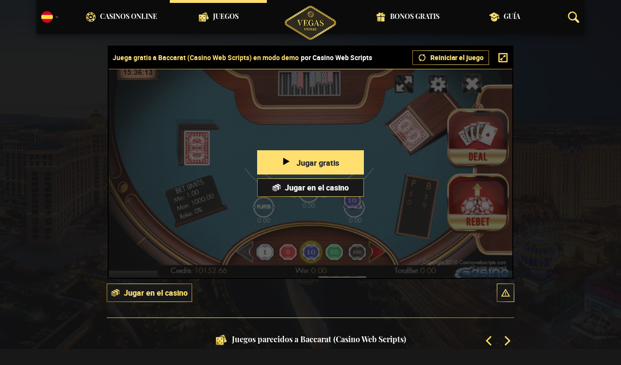

--- FILE ---
content_type: text/html;charset=UTF-8
request_url: https://es.vegas-expert.com/juego/baccarat-casino-web-scripts
body_size: 22801
content:
<!DOCTYPE html><html lang="es"><head><meta charset="utf-8" /><title>Juega gratis a Baccarat (Casino Web Scripts) | Vegas Expert</title><meta name="viewport" content="width=device-width, initial-scale=1.0, maximum-scale=1.0, user-scalable=no" /><meta content="https://es.vegas-expert.com/juego/baccarat-casino-web-scripts" property="og:url" /><meta content="es.vegas-expert.com" property="og:site_name" /><meta content="es" property="og:locale" /><meta content="es.vegas-expert.com" name="author" /><meta content="summary_large_image" name="twitter:card" /><link rel="canonical" href="https://es.vegas-expert.com/juego/baccarat-casino-web-scripts" /><meta name="google-site-verification" content="iX0Fuj5DoOVP3NiwQhaijYQ-Xjtbb4LwulFXB1AQRNA" /><meta property="og:image" content="https://static.vegasexpert.com.ua/res/438bddf87fa67939383acbeda88ad984a/images/logo/logo-en-share.png" /><link rel="alternate" hreflang="cs" href="https://vegasexpert-cz.com/hra/baccarat-casino-web-scripts" /><link rel="alternate" hreflang="x-default" href="https://vegas-expert.com/game/baccarat-casino-web-scripts" /><link rel="alternate" hreflang="ru" href="https://vegas-expert-ru.com/igra/baccarat-casino-web-scripts" /><link rel="alternate" hreflang="uk" href="https://vegasexpert.com.ua/hra/baccarat-casino-web-scripts" /><link rel="alternate" hreflang="en" href="https://vegas-expert.com/game/baccarat-casino-web-scripts" /><link rel="alternate" hreflang="es" href="https://es.vegas-expert.com/juego/baccarat-casino-web-scripts" /><meta content="Juega gratis a Baccarat (Casino Web Scripts) en modo demo. Juegos online de casino y tragamonedas gratis, no necesitas registrarte ni descargar nada." property="og:description" /><meta name="description" content="Juega gratis a Baccarat (Casino Web Scripts) en modo demo. Juegos online de casino y tragamonedas gratis, no necesitas registrarte ni descargar nada." /><link rel="shortcut icon" href="https://static.vegasexpert.com.ua/res/f80bf684b1eaa9a0b81162f6b6e5e170a/images/favicon.ico" type="image/x-icon" /><link rel="apple-touch-icon" sizes="180x180" href="https://static.vegasexpert.com.ua/res/a3a84ba0434f8c4319d9395c802486daa/images/apple-touch-icon.png" /><script>window.dataLayer = window.dataLayer || []</script><!-- Google Tag Manager Shared --><script>
            dataLayer = [{
                'productName': "vegasexpert",
                'pageType': "gameDetail",
                'pageCategory': "gameDetail",
                'pageCode': 'gameDetail-6530',
                'lang': "ES",
                'landingPageCode': "gameDetail",
                'firstSessionLandingPageCode': "gameDetail",
                'firstSessionLandingPageCodeNumeric': "ABSTRACT_PAGE",
                'landingPageBeforeRedirect': "https:\/\/es.vegas-expert.com\/juego\/baccarat-casino-web-scripts",
                'abtest': "",
                'environment': "PROD",
                'userId': null,

                'cd_lang': "ES",
                'cd_abTest': "",
                'cd_environment': "PROD",
                'cd_productName': "vegasexpert",
                'cd_pageType': "gameDetail",
                'cd_pageCode': "gameDetail-6530",
                'cd_pageCategory': "gameDetail",
                'cd_landingPageType': "gameDetail",
                'cd_landingPageCode': "gameDetail-6530",
                'cd_landingPageCategory': "gameDetail",
                'cd_firstSessionLandingPageType': "gameDetail",
                'cd_firstSessionLandingPageCode': "gameDetail-6530",
                'cd_firstSessionLandingPageCategory': "gameDetail",
                'cd_pageViewId': "ZG1m41K1y7Aj9Fn9",
                'cd_landingUrlBeforeRedirect': "https:\/\/es.vegas-expert.com\/juego\/baccarat-casino-web-scripts",
            }];

            var timeoutGTM;
            function initGTM() {
                (function(w,d,s,l,i){w[l]=w[l]||[];w[l].push({'gtm.start':
                        new Date().getTime(),event:'gtm.js'});var f=d.getElementsByTagName(s)[0],
                    j=d.createElement(s),dl=l!='dataLayer'?'&l='+l:'';j.async=true;j.src=
                    'https://www.googletagmanager.com/gtm.js?id='+i+dl;f.parentNode.insertBefore(j,f);
                })(window,document,'script','dataLayer', "GTM-PXXGSW");
                document.removeEventListener('scroll', initGTM)
                document.removeEventListener('touchstart', initGTM)
                document.removeEventListener('mousemove', initGTM)
                if (timeoutGTM) {
                    clearTimeout(timeoutGTM);
                }
            }

            document.addEventListener('scroll', initGTM);
            document.addEventListener('touchstart', initGTM);
            document.addEventListener('mousemove', initGTM);
            timeoutGTM = window.setTimeout(initGTM, 3500);

        </script><!-- End Google Tag Manager --><script>
    function handleCasinoDetailClick(casinoName, casinoId, reputationCode, position, listType) {
        if (!(typeof dataLayer === 'undefined')) {
            dataLayer.push({
                'ecommerce': {
                    'click': {
                        'actionField': {
                            'list': listType
                        },
                        'products': [{
                            'name': casinoName,    // casino name
                            'id': casinoId,                         // casino id
                            'variant': reputationCode,            // casino rating
                            'position': position                 // casino position within the list
                        }]
                    }
                },
                'event': 'ecomProductClick'
            });
        }
        return true;
    };

    function handleCasinoClick(event, casinoName, casinoId, reputationCode, position, listType) {
        if (!(typeof dataLayer === 'undefined')) {
            // for casino detail we don't send list type in order to preserve former list type which lead to the casino detail
            if (listType == 'casino-detail') {
                dataLayer.push({
                    'ecommerce': {
                        'add': {
                            'actionField': {
                            },
                            'products': [{
                                'name': casinoName,   // casino name without Обзор
                                'id': casinoId,                        // casino id
                                'variant': reputationCode,            // casino reputation
                            }]
                        }
                    },
                    'event': 'ecomAddToCart'
                });
            } else {
                dataLayer.push({
                    'ecommerce': {
                        'add': {
                            'actionField': {
                                'list': listType
                            },
                            'products': [{
                                'name': casinoName,   // casino name without Обзор
                                'id': casinoId,                        // casino id
                                'variant': reputationCode,            // casino reputation
                                'position': position                 // casino position within the list
                            }]
                        }
                    },
                    'event': 'ecomAddToCart'
                });
            }
        }
        return true;
    }

    function casinoImpression(casinoName,casinoId,reputation,listType, position) {
        if (!(typeof dataLayer === 'undefined')) {
            dataLayer.push({
                'ecommerce': {
                    'impressions': [
                        {
                            'name': casinoName,        // casino name
                            'id': casinoId,                            // casino id
                            'variant': reputation,                        // casino reputation
                            'list': listType,             // casino list name
                            'position': position                    // casino position within the list
                        }]
                },
                'event': 'ecomProductImpressions'
            });
        }
    }

</script><meta content="index, follow" name="robots" /><meta name="yandex" content="noindex, nofollow" /><script>
        function loadScript(src, done) {
            var js = document.createElement('script');
            js.src = src;
            if (done) {
                js.onload = function() {
                    done();
                };
                js.onerror = function() {
                    done(new Error('Failed to load script ' + src));
                };
                js.onreadystatechange = function() {
                    done();
                };
            }
            document.head.appendChild(js);
        }
    </script><script>
        function browserSupportsAllFeatures() {
            return Array.prototype.entries && window.IntersectionObserver && window.fetch && 'scrollBehavior' in document.documentElement.style;
        }

        function lCss(u, m) {
            var l = document.createElement('link');
            l.rel = 'stylesheet';
            l.type = 'text/css';
            l.href = u;
            l.media = m;
            document.getElementsByTagName('head')[0].appendChild(l)

            if (document.cookie.split(';').filter(function(item) {
                return item.indexOf('restCSSIsCached=') >= 0
            }).length === 0) {
                var date = new Date();
                date.setTime(date.getTime()+(7*24*60*60*1000));
                document.cookie = "restCSSIsCached=true; expires=" + date.toGMTString() + "; path=/";
            }
        }
    </script><link rel="preload" as="font" href="https://static.vegasexpert.com.ua/res/a3a84ba0434f8c4319d9395c802486daa/build/_fonts-VE.min.css" onload="this.rel='stylesheet'" /><script>window.internalDomains = [24012547, -1068855914, 903183571, 1226289056, 962509024];</script><style>
        .visible{display:block!important}@-ms-viewport{width:device-width}.visible-lg,.visible-md,.visible-sm,.visible-xs,.visible-xxs{display:none!important}@media (max-width:568px){.visible-xxs{display:block!important}}@media (min-width:380px) and (max-width:767px){.visible-xs{display:block!important}}@media (min-width:768px) and (max-width:991px){.visible-sm{display:block!important}}@media (min-width:992px) and (max-width:1199px){.visible-md{display:block!important}}@media (min-width:1200px){.visible-lg{display:block!important}}@media (max-width:568px){.hidden-xxs{display:none!important}}@media (min-width:568px) and (max-width:767px){.hidden-xs{display:none!important}}@media (min-width:768px) and (max-width:991px){.hidden-sm{display:none!important}}@media (min-width:992px) and (max-width:1199px){.hidden-md{display:none!important}}@media (min-width:1200px){.hidden-lg{display:none!important}}*{box-sizing:border-box}body{-webkit-font-smoothing:antialiased;-moz-osx-font-smoothing:grayscale}.normal-cursor{cursor:auto}.cf:after{clear:both;content:" ";display:block;font-size:0;height:0;visibility:hidden}.lang-disables-italic .als-alert,.lang-disables-italic .cg-post-quote-content,.lang-disables-italic .cg-post-reply-bottom,.lang-disables-italic .crp-detail-case p,.lang-disables-italic .note-content,.lang-disables-italic .quote-widget-content,.lang-disables-italic .user-review-intervention,.lang-disables-italic blockquote p,.lang-disables-italic em,.lang-disables-italic i{font-style:normal!important}.my-m{margin-bottom:16px;margin-top:16px}.my-l{margin-bottom:20px;margin-top:20px}.my-xl{margin-bottom:24px;margin-top:24px}.my-xs{margin-bottom:4px;margin-top:4px}.my-xxs{margin-bottom:2px;margin-top:2px}.my-s{margin-bottom:8px;margin-top:8px}.my-xxl{margin-bottom:48px;margin-top:48px}.my-auto{margin-bottom:auto;margin-top:auto}.mx-auto{margin-right:auto}.ml-auto,.mx-auto{margin-left:auto}.mr-auto{margin-right:auto}.gap-s{gap:8px}@media (min-width:768px){.sm\:ml-auto{margin-left:auto}.sm\:ml-s{margin-left:8px}}.mx-s{margin-left:8px;margin-right:8px}.mx-xs{margin-left:4px;margin-right:4px}.mx-m{margin-left:16px;margin-right:16px}.mx-l{margin-left:20px;margin-right:20px}.mx-xxs{margin-left:2px;margin-right:2px}.mt-xxs{margin-top:2px}.mt-xs{margin-top:4px}.mt-s{margin-top:8px}.mt-m{margin-top:16px}.mt-l{margin-top:20px}.mt-xl{margin-top:24px}.mt-xxl{margin-top:48px}.mr-xs{margin-right:4px}.mr-s{margin-right:8px}.mr-m{margin-right:16px}.ml-m{margin-left:16px}.ml-s{margin-left:8px}.ml-xs{margin-left:4px}.mb-xxs{margin-bottom:2px}.mb-xs{margin-bottom:4px}.mb-s{margin-bottom:8px}.mb-m{margin-bottom:16px}.mb-l{margin-bottom:20px}.mb-xl{margin-bottom:24px}.mb-xxl{margin-bottom:48px}.px-s{padding-left:8px;padding-right:8px}.px-m{padding-left:16px;padding-right:16px}.py-m{padding-bottom:16px;padding-top:16px}.py-l{padding-bottom:20px;padding-top:20px}.py-xxl{padding-bottom:48px;padding-top:48px}.py-s{padding-bottom:8px;padding-top:8px}.my-32-res{margin:24px 0}@media (min-width:992px){.my-32-res{margin:32px 0}}.mt-32-res{margin-top:16px}@media (min-width:768px){.mt-32-res{margin-top:24px}}@media (min-width:1200px){.mt-32-res{margin-top:32px}}.my-16-res{margin:8px 0}@media (min-width:768px){.my-16-res{margin:16px 0}}.mx-auto-res{margin:0 8px}@media (min-width:768px){.mx-auto-res{margin:0 16px}}@media (min-width:992px){.mx-auto-res{margin:0 24px}}@media (min-width:1200px){.mx-auto-res{margin:0 auto}}@media (min-width:568px){.sm\:px-s{padding-left:8px;padding-right:8px}}@media (min-width:992px){.md\:px-0{padding-left:0;padding-right:0}}@media (min-width:568px){.sm\:px-0{padding-left:0;padding-right:0}}@media (min-width:768px){.sm\:my-xxl{margin-bottom:48px;margin-top:48px}}@media (min-width:568px){.xs\:mx-auto{margin-left:auto;margin-right:auto}}@media (min-width:768px){.sm\:mx-auto{margin-left:auto;margin-right:auto}.sm\:ml-xs{margin-left:4px}}.mt-0{margin-top:0}.sans-22{font-size:22px;line-height:20px}.sans-20,.sans-22{font-family:Playfair Display;font-style:normal;font-weight:400}.sans-20{font-size:20px;line-height:28px}.sans-18{font-size:18px}.sans-16,.sans-18{font-family:Playfair Display;font-style:normal;font-weight:400;line-height:20px}.sans-16{font-size:16px}.roboto-18{font-size:18px}.roboto-16,.roboto-18{font-family:Roboto;font-style:normal;font-weight:400;line-height:20px}.roboto-16{font-size:16px}.roboto-14{font-size:14px}.roboto-12,.roboto-14{font-family:Roboto;font-style:normal;font-weight:400;line-height:16px}.roboto-12{font-size:12px}.cf-xs-14-lg-16{font-family:Roboto;font-size:14px;font-style:normal;font-weight:400}@media (min-width:568px){.cf-xs-14-lg-16{font-size:16px}}.cf-xs-12-lg-14{font-family:Roboto;font-size:12px;font-style:normal;font-weight:400}@media (min-width:568px){.cf-xs-12-lg-14{font-size:14px}}.cf-xs-18-lg-24{font-family:Roboto;font-size:18px;font-style:normal;font-weight:400}@media (min-width:568px){.cf-xs-18-lg-24{font-size:24px}}.bold{font-weight:700!important}.semi-bold{font-weight:500!important}.regular{font-weight:300!important}.text-bold{font-weight:700}.text-center{text-align:center}strong{font-weight:700}.text-uppercase{text-transform:uppercase}h1{margin:0}b{font-weight:700}.typography{font-family:Roboto;font-size:14px;font-style:normal;font-weight:400;font-weight:300;line-height:20px}@media (min-width:568px){.typography{font-size:16px;line-height:24px}}.typography h2,.typography h3,.typography h4,.typography h5{color:#ffdf70;font-family:Playfair Display;font-style:normal;font-weight:400}.typography h2{font-size:18px;font-weight:700;line-height:26px;margin:32px 0 16px}@media (min-width:568px){.typography h2{font-size:22px;line-height:32px;margin:40px 0 16px}}@media (min-width:992px){.typography h2{font-size:26px;font-weight:700;line-height:36px;margin:48px 0 24px}}.typography h3{font-size:16px;font-weight:700;line-height:24px;margin:24px 0 8px}@media (min-width:568px){.typography h3{font-size:18px;line-height:24px;margin:32px 0 16px}}@media (min-width:992px){.typography h3{font-size:22px;line-height:28px;margin:40px 0 16px}}.typography h4{font-size:14px;font-weight:700;line-height:22px}@media (min-width:568px){.typography h4{font-size:16px;line-height:24px;margin-bottom:10px}}@media (min-width:992px){.typography h4{font-size:18px;font-weight:700;line-height:28px;margin:15px 0}}.typography h5{font-size:10px;margin:10px 0;opacity:.8}@media (min-width:992px){.typography h5{font-size:16px;line-height:24px;margin:10px 0}}.typography a{color:#ffdf70;text-decoration:underline}.typography ol,.typography ul{color:#fff;list-style:none;margin:20px 0;padding:0;width:100%}.typography ol li,.typography ul li{margin:8px 0;padding-left:24px;position:relative}.typography ul:not(.fancy) li:before{background:#ffdf70;border-radius:50%;content:"";height:6px;left:9px;position:absolute;top:7px;width:6px}@media (min-width:568px){.typography ul:not(.fancy) li:before{top:10px}}@media (min-width:768px){.typography ul:not(.fancy) li:before{top:9px}}.typography ul.fancy li:before{background-image:url(https://static.vegasexpert.com.ua/res/cf386187167c480393270b48ecb72475a/images/svg/ornament.svg);background-size:32px 18px;content:"";display:block;height:18px;margin:15px auto;width:32px}.typography ul.fancy li{padding:0}@media (min-width:768px){.typography ul.fancy li{margin:15px 0}}.typography ul.fancy li:before{display:inline-block;margin-right:15px}@media (min-width:768px){.typography ul.fancy li:before{background-size:30px 17px;height:17px;margin:0 15px 0 0;width:30px}}.typography .example{background:hsla(0,0%,77%,.2);border:1px solid #dcdbdb;padding:25px 20px}.typography .example .example-title{align-items:center;color:#ffdf70;display:flex;margin-bottom:15px}.typography .example .example-icon{fill:#ffdf70;margin-right:8px;padding:0}.typography .blockquote-ext{border-left:4px solid #ffdf70;padding-left:15px}@media (min-width:568px){.typography .blockquote-ext{font-size:16px;font-weight:400;line-height:29px}}@media (min-width:768px){.typography .blockquote-ext{padding-left:30px}}.typography .note{background-color:hsla(0,0%,77%,.2);border:solid;border-image-slice:1;border-image-source:linear-gradient(47.22deg,#b27f28 -1.53%,#b7862c 4.46%,#c49938 13.06%,#dab84b 23.2%,#f4dd62 33.12%,#f4e38b 52.12%,#f4dd62 67.22%,#b27f28 102.43%);border-width:1px;padding:15px 20px}.typography ol{counter-reset:list;padding-left:0}.typography ol li{counter-increment:list}.typography ol li:before{color:#ffdf70;content:counter(list) ".";font-weight:700;left:4px;position:absolute;top:0}.typography figure{margin:0}.typography img{max-width:100%;padding:0 30px;width:calc(100% - 60px)}.typography figcaption{display:block;font-size:12px;margin:8px 0 0;text-align:center}@media (min-width:568px){.typography figcaption{font-size:14px}}table{margin-bottom:24px}.flex{display:flex!important}.block{display:block!important}.inherit{display:inherit!important}.inline-flex{display:inline-flex!important}.none{display:none!important}@media (min-width:568px){.sm\:flex{display:flex!important}.sm\:inline-flex{display:inline-flex!important}.sm\:block{display:block!important}.sm\:none{display:none!important}}@media (min-width:768px){.md\:flex{display:flex!important}.md\:inline-flex{display:inline-flex!important}.md\:block{display:block!important}.md\:none{display:none!important}}@media (min-width:992px){.lg\:block{display:block!important}.lg\:none{display:none!important}.lg\:flex{display:flex!important}}.flex-col{flex-direction:column}.justify-between{justify-content:space-between}.justify-center{justify-content:center}.justify-end{justify-content:flex-end}.items-center{align-items:center}.justify-around{justify-content:space-around}.flex-wrap{flex-wrap:wrap}.flex-row{flex-direction:row;height:100%}@media (min-width:568px){.sm\:flex-row{flex-direction:row}}@media (min-width:768px){.md\:flex-column{flex-direction:column}}@media (min-width:992px){.lg\:flex-column{flex-direction:column}}.btn{align-items:center;cursor:pointer;display:flex;font-family:Roboto;font-size:14px;font-style:normal;font-weight:400;font-weight:900;justify-content:center;line-height:17px;max-width:100%;min-width:150px;outline:0;text-align:center;text-decoration:none}@media (min-width:568px){.btn{font-size:16px;line-height:19px}}@media (min-width:992px){.btn:hover{text-decoration:none}}.btn svg{height:16px;margin-right:8px;width:16px}@media (min-width:568px){.btn svg{height:18px;width:18px}}.btn-primary-1{background-color:#181818;border:solid;border-image-slice:1;border-image-source:linear-gradient(47.22deg,#b27f28 -1.53%,#b7862c 4.46%,#c49938 13.06%,#dab84b 23.2%,#f4dd62 33.12%,#f4e38b 52.12%,#f4dd62 67.22%,#b27f28 102.43%);border-width:1px;color:#fff;min-height:38px;padding:0 8px;vertical-align:middle}.btn-primary-1 svg{fill:#fff}@media (min-width:992px){.btn-primary-1:hover{background-color:#000}}.btn-text{color:#ffdf70;min-height:40px;text-decoration:underline;vertical-align:middle}@media (min-width:992px){.btn-text{color:#fff;text-decoration:none}.btn-text:hover{text-decoration:underline}}.btn-disabled{cursor:default;filter:grayscale(100%)}.btn-primary-2{background:#ffdf70;color:#2d2d2d;min-height:50px;vertical-align:center}@media (min-width:992px){.btn-primary-2:hover{background:#ffca0d}}.btn-grey{background:#ffdf70;background:#e4e4e4;color:#2d2d2d;min-height:40px;vertical-align:center}@media (min-width:992px){.btn-grey:hover{background:#ffca0d;background:#f6f6f6}}.btn-width-m{min-width:280px}.flickity-cell{position:absolute!important;transition:none!important}.flickity-slider{height:100%;left:0;position:absolute;width:100%}.menu-logo{display:flex;flex-basis:30%;justify-content:center;left:0;margin:auto;position:absolute;right:0;text-align:center;top:12px;width:65px;z-index:105}@media (min-width:768px){.menu-logo{width:100px}}@media (min-width:992px){.menu-logo{min-height:60px;min-width:96px}}@media (min-width:1200px){.menu-logo{min-height:70px;min-width:100px}}.menu-logo img{height:auto;width:65px}@media (min-width:992px){.menu-logo img{height:60px;width:auto}}@media (min-width:1200px){.menu-logo img{height:70px}}.main-header{box-shadow:0 4px 12px rgba(0,0,0,.45);margin:0 -8px}@media (min-width:568px){.main-header{margin:0 -16px}}.main-header-content{align-items:center;background-color:#0b0b0b;display:flex;flex-direction:row;flex-wrap:wrap;font-size:14px;height:50px;justify-content:space-between;padding:0 10px}@media (min-width:768px){.main-header-content{height:70px;position:relative;z-index:10}}.main-menu{display:flex;flex-basis:100%;flex-direction:column;-moz-transform:translate(110vw);-o-transform:translate(110vw);-ms-transform:translate(110vw);-webkit-transform:translate(110vw);transform:translate(110vw);-webkit-transition:transform .2s ease-in-out;-ms-transition:transform .2s ease-in-out;-o-transition:transform .2s ease-in-out;-transition:transform ease-in-out .2s;background-color:#0b0b0b;bottom:0;left:0;position:fixed;right:0;top:40px;transition:transform .2s ease-in-out;z-index:100}.main-menu.slide-in{-moz-transform:translate(0);-o-transform:translate(0);-ms-transform:translate(0);-webkit-transform:translate(0);transform:translate(0)}@media (min-width:768px){.main-menu{flex:1 0 calc(100% - 100px);-moz-transform:translate(0);-o-transform:translate(0);-ms-transform:translate(0);-webkit-transform:translate(0);transform:translate(0);-webkit-transition:none;-ms-transition:none;-o-transition:none;-transition:none;height:100%;justify-content:center;position:relative;top:0;transition:none}}@media (min-width:1200px){.main-menu{flex:0 0 960px}}.main-menu-header{align-items:center;display:flex;flex-direction:column;justify-content:center;margin-top:25px}@media (min-width:768px){.main-menu-header{display:none}}.main-menu-header .menu-title{margin-top:5px}.mobile-menu-buttons{display:flex;flex-basis:35%;justify-content:flex-start;position:relative}@media (min-width:768px){.mobile-menu-buttons{display:none}}.mobile-menu-buttons .main-menu-header-close{left:0;opacity:0;position:absolute;top:0;z-index:-1}.mobile-menu-buttons .menu-hamburger{opacity:1;z-index:10}.mobile-menu-buttons.active .menu-hamburger{opacity:0;z-index:0}.mobile-menu-buttons.active .main-menu-header-close{opacity:1;z-index:1}.main-menu-shadow{margin-top:25px;width:100%}@media (min-width:768px){.main-menu-shadow{align-items:center;display:flex;height:100%;justify-content:center;margin:0}}.menu-items{list-style:none}@media (min-width:768px){.menu-items{align-items:center;display:flex;flex-direction:row;height:100%;justify-content:flex-start;margin:0;padding:0;width:100%}}@media (min-width:1200px){.menu-items{justify-content:center}}@media (min-width:768px){.menu-items li.active{border-top:6px solid #ffdf70}.menu-items li.logo-placeholder{flex:0 0 30px}}@media (min-width:992px){.menu-items li.logo-placeholder{flex:0 0 85px;margin:0 15px}}@media (min-width:1200px){.menu-items li.logo-placeholder{flex:0 0 160px}.menu-items li:nth-child(2) .menu-item,.menu-items li:nth-child(3) .menu-item{justify-content:flex-end}.menu-items li:nth-child(5) .menu-item,.menu-items li:nth-child(6) .menu-item{justify-content:flex-start}}.menu-items li{border-top:6px solid transparent;display:flex;flex:0 0 calc(25% - 45px);height:100%;justify-content:flex-start;margin:0 15px}@media (min-width:768px){.menu-items li{justify-content:center}}@media (min-width:992px){.menu-items li{flex:1 0 calc(25% - 58px);margin:0}}@media (min-width:1200px){.menu-items li{flex:0 0 200px}}.menu-item{align-items:center;display:flex;flex-direction:row;margin-bottom:10px;text-transform:uppercase}.menu-item:hover{text-decoration:none}@media (min-width:768px){.menu-item{align-items:center;display:flex;font-size:12px;height:calc(100% - 6px);justify-content:center;margin:0;text-align:center;width:max-content}}@media (min-width:992px){.menu-item{font-size:14px;line-height:22px}}.search-box-close{display:none}@media (min-width:992px){.search-box-close{height:25px;width:25px}}.search-box-input{background-color:transparent;color:#fff;display:none;font-size:16px}.search-box-input::placeholder{color:hsla(0,0%,100%,.5)}.search-box-input-wrapper{align-items:center;display:flex;position:relative}.ico-wrapper-close{display:none}.logo-center-placeholder{flex:1 0}.search-box-wrapper{align-items:center;background-color:#0b0b0b;display:flex;flex:0 0 20px;width:20px}@media (min-width:768px){.search-box-wrapper{display:flex;flex:0 0 35px;justify-content:flex-end;max-height:100%;order:4}}.search-box-wrapper .search-box-results{display:none}.language-selector-header{align-items:center;display:flex;flex:0 0 35px;flex-direction:row;margin-right:10px;width:35px}@media (min-width:768px){.language-selector-header{flex:0 0 35px;justify-content:flex-start;order:-1}}.language-selector-header svg{fill:#fff}.selected-language-icon .flag-icon{height:24px;width:24px}.toggler{margin-left:5px}.menu-icon{margin-right:15px}@media (min-width:768px){.menu-icon{display:none}}@media (min-width:992px){.menu-icon{display:block;height:22px;margin-right:8px;width:22px}}.filter-button{align-items:center;background-color:#ffdf70;color:#000;display:flex;font-size:16px;font-weight:700;justify-content:center;line-height:20px;margin:auto;padding:10px 0;text-decoration:none;width:100%}.filter-button .filter-icon{margin-right:8px}.mobile-filter-button{font-family:Roboto;font-style:normal;font-weight:400;font-weight:700;justify-content:flex-start;min-height:24px;padding:8px 12px}.mobile-filter-button .text-wrapper{min-width:0;overflow:hidden}.mobile-filter-button .header{font-size:14px;line-height:16px}.mobile-filter-button .desc{font-size:12px;font-weight:300;line-height:16px;margin-top:2px;overflow:hidden;text-overflow:ellipsis;white-space:nowrap}.filter-group-heading{align-items:center;display:flex;height:100%;padding-right:30px;position:relative;width:100%}.filter-group-heading-name{font-family:Roboto;font-size:16px;font-style:normal;font-weight:400;line-height:23px;margin-left:10px}.filter-arrow{position:absolute;right:5px;-webkit-transition:all .2s ease-in-out;-ms-transition:all .2s ease-in-out;-o-transition:all .2s ease-in-out;width:20px;-transition:all .2s ease-in-out;bottom:0;margin:auto;top:0;transition:all .2s ease-in-out}.filter-item-clear{align-items:center;background-color:#121212;border:solid;border-image-slice:1;border-image-source:linear-gradient(47.22deg,#b27f28 -1.53%,#b7862c 4.46%,#c49938 13.06%,#dab84b 23.2%,#f4dd62 33.12%,#f4e38b 52.12%,#f4dd62 67.22%,#b27f28 102.43%);border-width:1px;cursor:pointer;display:inline-block;font-family:Roboto;font-size:15px;font-style:normal;font-weight:400;line-height:18px;margin-top:5px;padding:5px;text-align:left}.filter-item-clear svg{fill:#fff;margin:auto 0 1px 4px;vertical-align:middle}.bordered-filters{display:none;margin:auto;max-width:840px;width:100%}@media (min-width:768px){.bordered-filters{display:block;padding:0}}.bordered-filters .active-filter-groups .filter-item-active,.bordered-filters .active-filter-groups .filter-item-active-label,.bordered-filters .active-filter-groups .text,.bordered-filters .filter-item-clear{margin-top:2px}.active-filter-groups{display:block}.active-filter-groups div{align-items:baseline;display:inline-flex;flex-wrap:wrap}@media (min-width:568px){.active-filter-groups div{display:inline-block}}.active-filter-groups .filter-item-active{background-color:#424141;border:1px solid transparent;color:#fff;cursor:pointer;display:flex;font-weight:300;margin:5px 5px 0 0;padding:5px}.active-filter-groups .filter-item-active svg{fill:#fff;vertical-align:middle}.active-filter-groups .filter-item-active .active-filter-abort{margin-left:5px}.active-filter-groups .active-items,.active-filter-groups .filter-item-active,.active-filter-groups .filter-item-active-label,.active-filter-groups .text{font-family:Roboto;font-size:15px;font-style:normal;font-weight:400;line-height:18px;margin-top:5px;text-align:left}.active-filter-groups .filter-item-active,.active-filter-groups .filter-item-clear{font-family:Roboto;font-size:10px;font-style:normal;font-weight:400;line-height:12px}.active-filter-groups .active-items{display:flex;flex-direction:row;flex-wrap:wrap}@media (min-width:568px){.active-filter-groups .filter-item-active,.active-filter-groups .filter-item-clear,.active-filter-groups span{align-items:center;display:inline-block}.active-filter-group .active-items{display:inline}}@media (min-width:768px){.filter-item-active-label{margin-left:5px}}@media (min-width:568px){.active-filter-groups .active-items,.active-filter-groups .filter-item-active-label,.active-filter-groups .filter-item-clear,.active-filter-groups .text{font-size:14px}.active-filter-groups .filter-item-clear{font-size:10px}}@media (min-width:992px){.active-filter-groups .text,.active-items,.filter-item-active-label,.filter-item-clear{font-size:15px}}.banner{display:flex;flex-direction:column;margin-bottom:16px;padding:24px 0 0;position:relative;text-align:center}@media (min-width:568px){.banner{display:flex;flex-direction:column}}@media (min-width:768px){.banner{margin-bottom:24px;padding:32px 0 0}}@media (min-width:992px){.banner{margin-bottom:32px;padding:48px 0 0}}.banner .logo{margin:0 auto}@media (min-width:768px){.banner .logo{height:53px;width:240px}}.banner .title{font-size:20px;font-weight:700;line-height:30px;margin:8px 0}@media (min-width:768px){.banner .title{font-size:24px;line-height:32px}}@media (min-width:992px){.banner .title{font-size:36px;line-height:48px;margin:8px 0 16px}}.banner .desc{font-family:Roboto;font-size:12px;font-style:normal;font-weight:400}@media (min-width:568px){.banner .desc{font-size:14px;line-height:20px}}@media (min-width:992px){.banner .desc{margin:auto;max-width:762px}}.side-filter{background-color:#181818;bottom:0;left:0;max-width:390px;overflow:auto;overflow-y:scroll;position:fixed;scrollbar-color:auto;top:0;-moz-transform:translate(-100vw);-o-transform:translate(-100vw);-ms-transform:translate(-100vw);-webkit-transform:translate(-100vw);transform:translate(-100vw);-webkit-transition:all .2s ease-in-out;-ms-transition:all .2s ease-in-out;-o-transition:all .2s ease-in-out;width:320px;z-index:-1;-transition:all .2s ease-in-out;transition:all .2s ease-in-out}.side-filter ::-webkit-scrollbar,.side-filter::-webkit-scrollbar{width:4px}.side-filter.active{-moz-transform:translate(0);-o-transform:translate(0);-ms-transform:translate(0);-webkit-transform:translate(0);transform:translate(0);z-index:1550}.side-filter .filter-group-heading-desc{display:none}.side-filter .filter-items{padding:0 10px}.side-filter .loader-wrapper{min-height:100px;position:relative}.side-filter .filter-group-content{max-height:0;opacity:0;overflow:hidden;position:relative;transition:opacity .2s ease-in-out,max-height .2s linear,margin .2s linear}.side-filter .expanded .filter-group-content{max-height:400px;opacity:1}.side-filter .filter-group-content .show-more-filters-button{display:none}.side-filter .filter-separator{margin:20px 0}.side-filter .filter-header{color:#ffdf70;font-size:20px;font-weight:500;line-height:23px;margin:35px 0 20px}.side-filter .filter-header:first-child{margin:10px 0 20px}.side-filter .active-filter-groups{margin:4px 0 0 16px}.side-filter .filter-group-icon{fill:#ffdf70}.side-filter .game-type-card-wrapper{width:calc(33.3333% - 4px)}.side-filter .game-type-card-wrapper:not(:last-child){margin-right:4px}.side-filter .game-genre-carousel-header{width:calc(100% - 70px)}.side-filter .game-genre-carousel{margin:15px 0}.top-filters-wrapper{display:none;width:calc(100% - 85px)}@media (min-width:768px){.top-filters-wrapper{display:flex;flex-direction:column}}.top-filters-wrapper .filters-top-panel-wrapper{background-color:#353639;border:solid;border-image-slice:1;border-image-source:linear-gradient(47.22deg,#b27f28 -1.53%,#b7862c 4.46%,#c49938 13.06%,#dab84b 23.2%,#f4dd62 33.12%,#f4e38b 52.12%,#f4dd62 67.22%,#b27f28 102.43%);border-width:1px;height:48px}@media (min-width:768px){.top-filters-wrapper .filters-top-panel-wrapper{align-items:center;display:flex;flex-direction:row;height:100%;overflow-x:auto}}.top-filters-wrapper .filter-group-heading-desc,.top-filters-wrapper .filter-header,.top-filters-wrapper .filter-separator{display:none}.top-filters-wrapper .filter-group{padding:0 0 0 8px;position:relative}@media (min-width:768px){.top-filters-wrapper .filter-group{min-width:fit-content}}.top-filters-wrapper .filter-group:last-child{padding-right:8px}.top-filters-wrapper .filter-group-heading-name{font-size:12px;font-style:normal;font-weight:400;line-height:14px;white-space:nowrap}@media (min-width:768px){.top-filters-wrapper .filter-group-heading-name{font-size:13px}}@media (min-width:992px){.top-filters-wrapper .filter-group-heading-name{font-size:15px}}.top-filters-wrapper .filter-arrow{width:12px}.top-filters-wrapper .cgf-item{padding:5px 15px}@media (min-width:768px){.top-filters-wrapper .filter-item-active,.top-filters-wrapper .filter-item-active-label{margin:0 5px 0 0}.top-filters-wrapper .active-items{margin-top:0}}.filter-top-panel{display:flex;flex-direction:row;flex-wrap:wrap;margin:16px auto;max-width:840px;position:relative;width:100%}@media (min-width:992px){.filter-top-panel{margin:24px auto}}@media (min-width:768px){.filter-top-panel .filter-button{flex:0 0 auto;flex-direction:column;padding:6px 0;width:85px}}.filter-top-panel .filter-group-content{display:none}.filter-top-panel .active-filter-groups{margin-top:12px}.filter-arrow{fill:#fff}.filter-search-input-wrapper{align-items:center;background-color:#fff;display:flex;height:30px;position:relative;width:100%}.filter-search-input-wrapper .filter-search-input{border:0;flex:0 0 90%;outline:0;padding:0 0 0 15px;width:90%}.filter-search-input-wrapper .search-icon{flex:0 0 10%}.language-modal{align-items:center;background-color:#000;border:solid;border-image-slice:1;border-image-source:linear-gradient(47.22deg,#b27f28 -1.53%,#b7862c 4.46%,#c49938 13.06%,#dab84b 23.2%,#f4dd62 33.12%,#f4e38b 52.12%,#f4dd62 67.22%,#b27f28 102.43%);border-width:1px;display:flex;flex-direction:column;justify-content:center;margin:auto;overflow-y:visible;transition:all .2s ease-in-out;width:300px}@media (min-width:768px){.language-modal{width:365px}}.countries-wrapper{display:flex;justify-content:space-between;max-width:282px}.select-language-with-icon .flag-icon-24{margin-right:8px}.language-modal-header{background:#121212;border:solid;border-image-slice:1;border-image-source:linear-gradient(47.22deg,#b27f28 -1.53%,#b7862c 4.46%,#c49938 13.06%,#dab84b 23.2%,#f4dd62 33.12%,#f4e38b 52.12%,#f4dd62 67.22%,#b27f28 102.43%);border-width:1px;border-left:0;border-right:0;border-top:0;display:flex;justify-content:center;padding:10px 0;position:relative;width:100%}.language-modal-header .language-menu-logo{height:65px;width:98px}.language-modal-header .language-wrapper-close{position:absolute;right:10px;top:10px}.language-selector-body{align-items:center;align-self:flex-start;background:#121212;display:flex;flex-direction:column;padding:20px;position:relative;text-align:center;width:100%}@media (min-width:992px){.language-selector-body{align-self:center}}.language-selector-body .desc,.language-selector-body .language-menu-logo{margin-top:20px}.language-selector-body .lang-label{margin-top:30px}.language-selector-body button{margin:5px 0 20px}.flag-wrapper{align-items:center;border:1px solid transparent;display:flex;flex-direction:column;margin:20px auto 0;outline:0;padding:15px 10px 10px;position:relative;width:calc(100% - 25px)}.flag-wrapper .flag-icon{height:67px;width:87px}.flag-wrapper .checkmark-ico{display:none;left:6px;position:absolute;top:6px}.flag-wrapper .country-name{margin-top:6px}@media (min-width:992px){.flag-wrapper:hover{border:solid;border-image-slice:1;border-image-source:linear-gradient(47.22deg,#b27f28 -1.53%,#b7862c 4.46%,#c49938 13.06%,#dab84b 23.2%,#f4dd62 33.12%,#f4e38b 52.12%,#f4dd62 67.22%,#b27f28 102.43%);border-width:1px;text-decoration:none}.flag-wrapper:hover .checkmark-ico{display:block}}.select-box-text-wrapper{background-color:#353639;border:solid;border-image-slice:1;border-image-source:linear-gradient(47.22deg,#b27f28 -1.53%,#b7862c 4.46%,#c49938 13.06%,#dab84b 23.2%,#f4dd62 33.12%,#f4e38b 52.12%,#f4dd62 67.22%,#b27f28 102.43%);border-width:1px;color:#fff;margin:35px auto 0;max-width:256px}@media (min-width:768px){.select-box-text-wrapper{max-width:280px}}.select-box-text-wrapper select{max-width:100%}.select-box-text-wrapper .select-label{font-family:Roboto;font-size:10px;font-style:normal;font-weight:400;line-height:12px;padding:5px 0 0 10px;text-align:left;text-transform:uppercase}.select-box-text-wrapper .select-box-wrapper{width:256px}@media (min-width:768px){.select-box-text-wrapper .select-box-wrapper{width:280px}}.sb-country-text-wrapper{margin-top:0}.language-tooltip{z-index:-1}.apply-btn{margin-top:15px;padding:5px 10px;width:100%}.section-tabs-wrapper{margin:16px 0;max-width:840px;position:relative;width:100%}@media (min-width:768px){.section-tabs-wrapper{margin:16px auto 24px}}.section-tabs-wrapper .section-tab-items{display:flex;gap:4px;overflow:auto}@media (min-width:768px){.section-tabs-wrapper .section-tab-items{gap:8px}}.section-tabs-wrapper .section-tabs-shadow{background:linear-gradient(275.99deg,#000 7.09%,rgba(33,31,31,0) 72.8%);bottom:0;position:absolute;right:0;top:0;width:20px;z-index:10}@media (min-width:568px){.section-tabs-wrapper .section-tabs-shadow{display:none}}.section-tab-item{align-items:center;display:flex;flex:0 0 25%;flex-direction:column;margin-right:1px;text-decoration:none;-webkit-transition:all .2s ease-in-out;-ms-transition:all .2s ease-in-out;-o-transition:all .2s ease-in-out;-transition:all ease-in-out .2s;background:#1c1c1e;border:2px solid #4f4f4f;color:#b9b3b3;cursor:pointer;min-height:76px;min-width:108px;padding:4px;position:relative;transition:all .2s ease-in-out}@media (min-width:768px){.section-tab-item{flex:1 0;justify-content:center;min-height:66px}}.section-tab-item:last-child{margin-right:0}.section-tab-item.active{background:#0b0b0b;border:solid;border-image-slice:1;border-image-source:linear-gradient(47.22deg,#b27f28 -1.53%,#b7862c 4.46%,#c49938 13.06%,#dab84b 23.2%,#f4dd62 33.12%,#f4e38b 52.12%,#f4dd62 67.22%,#b27f28 102.43%);border-width:2px;color:#fff}.section-tab-item.active .icon-wrapper{opacity:1}@media (min-width:992px){.section-tab-item:hover{background-color:#353639;color:#fff;filter:grayscale(0)}.section-tab-item:hover .icon-wrapper{opacity:1}}.section-tab-item input{cursor:pointer;height:0;opacity:0;position:absolute;width:0}.section-tab-item .number{background-color:#5a5a5a;border-radius:0 0 2px 2px;box-shadow:0 3px 10px rgba(0,0,0,.42);color:#ffdf70;font-family:Roboto;font-size:10px;font-style:normal;font-weight:400;padding:4px;position:absolute;right:8px;top:0}@media (min-width:768px){.section-tab-item .number{font-size:12px;padding:5px;position:absolute;right:15px;top:0}}.section-tab-item .title{font-family:Roboto;font-size:12px;font-style:normal;font-weight:400;line-height:14px;margin:5px 0;text-align:center;word-break:break-word}@media (min-width:768px){.section-tab-item .title{font-size:14px;line-height:16px}}.section-tab-item .icon-wrapper{margin-top:10px;-webkit-transition:opacity .2s ease-in-out;-ms-transition:opacity .2s ease-in-out;-o-transition:opacity .2s ease-in-out;-transition:opacity ease-in-out .2s;opacity:.6;transition:opacity .2s ease-in-out}@media (min-width:768px){.section-tab-item .icon-wrapper{margin-top:8px}}.section-tab-item .icon{fill:#ffdf70}@media (min-width:768px){.section-tab-item .icon{height:20px;width:20px}}.clickthroughlink-info{color:#fff;font-family:Roboto;font-size:12px;font-style:normal;font-weight:400;font-weight:500;line-height:21px;margin-left:4px;vertical-align:super}@media (min-width:992px){.clickthroughlink-info:hover span{text-decoration-color:#fff!important}}.add-info-wrapper{display:flex;flex:1 0 100%;flex-direction:row;margin:0 auto;max-width:840px;position:relative;width:100%}.add-on-page-info{color:#fff;flex:0 0 auto;font-size:14px;font-weight:300;margin-left:auto}.add-on-page-info span{line-height:16px;margin-bottom:8px}.add-on-page-info svg{fill:#fff;height:16px;width:16px}@media (min-width:992px){.casino-list{margin:25px auto 0;width:840px}}.casino-list .title-casinos,.casino-list .top-title{display:block;font-family:Playfair Display;font-style:normal;font-weight:400;font-weight:700;text-align:center}.casino-list .top-title{background:-webkit-linear-gradient(47.22deg,#b27f28 -1.53%,#b7862c 4.46%,#c49938 13.06%,#dab84b 23.2%,#f4dd62 33.12%,#f4e38b 52.12%,#f4dd62 67.22%,#b27f28 102.43%);-webkit-background-clip:text;font-size:16px;line-height:20px;-webkit-text-fill-color:transparent;margin:auto;width:fit-content}@media (min-width:768px){.casino-list .top-title{font-size:20px;line-height:28px}}@media (min-width:992px){.casino-list .top-title{font-size:30px;line-height:40px}}.casino-list .title-casinos{font-size:16px;margin:0 auto 16px}@media (min-width:568px){.casino-list .title-casinos{margin:0 auto 24px}}@media (min-width:992px){.casino-list .title-casinos{font-size:24px;line-height:34px}}.casino-items{margin:16px 0 0;position:relative}@media (min-width:768px){.casino-items{margin:16px auto 0;max-width:840px}}.casino-item{background-color:hsla(0,0%,7%,.94);border:solid;border-image-slice:1;border-image-source:linear-gradient(47.22deg,#b27f28 -1.53%,#b7862c 4.46%,#c49938 13.06%,#dab84b 23.2%,#f4dd62 33.12%,#f4e38b 52.12%,#f4dd62 67.22%,#b27f28 102.43%);border-width:4px;box-shadow:none;display:flex;flex-direction:column;margin-bottom:15px;position:relative;transition:all .2s;z-index:1}.casino-item>div{z-index:10}.casino-item .casino-item-sub-header{z-index:9}.casino-item .casino-ranking-wrapper{margin:12px 0}@media (min-width:568px){.casino-item{display:flex;flex-direction:row;flex-wrap:wrap}}@media (min-width:768px){.casino-item{justify-content:flex-end}}@media (min-width:992px){.casino-item{justify-content:center}.casino-item:after{background-color:#ffdf70;bottom:-1px;content:"";left:-1px;opacity:0;position:absolute;right:-1px;top:-1px;transition:all .2s ease-in-out;z-index:5;z-index:4}.casino-item:hover{box-shadow:0 0 14px rgba(245,200,83,.89)}.casino-item:hover:after{opacity:.2}}.casino-item-sub-header{align-items:center;display:flex;flex-direction:column;padding:12px 16px 0}@media (min-width:568px){.casino-item-sub-header{flex-direction:row;justify-content:space-between}}@media (min-width:768px){.casino-item-sub-header{align-items:flex-start;border:0;display:none;flex:1 0 70%;flex-direction:column;justify-content:space-between;order:-1;padding-left:20px;padding-right:15px}}@media (min-width:992px){.casino-item-sub-header{display:none;flex:1 0 calc(50% - 35px);order:-1}}.casino-item-sub-header .casino-country-icon{width:20px}.casino-item-sub-header .casino-country-wrapper{flex:0 0 auto;margin:0 0 0 8px}@media (min-width:768px){.casino-item-sub-header .casino-country-wrapper{margin:6px 0 auto 8px}}.casino-item-body-wrapper{flex-basis:100%;padding:0 16px}@media (min-width:568px){.casino-item-body-wrapper{align-items:flex-start;order:3}}@media (min-width:768px){.casino-item-body-wrapper{display:flex;flex:1 0;flex-wrap:wrap;margin:24px 0;padding:0 16px}}@media (min-width:992px){.casino-item-body-wrapper{flex:1 0 calc(10% - 20px);order:2}}.casino-item-body-wrapper .casino-item-sub-header{display:none}@media (min-width:768px){.casino-item-body-wrapper .casino-item-sub-header{display:block;flex:1 0 100%;padding:0}.casino-item-body-wrapper .card-alert{margin:0 0 8px}.casino-item-body-wrapper .main-info-wrapper{display:flex;flex:0 0 calc(100% - 209px);flex-direction:column;width:calc(100% - 209px)}}.casino-item-body{align-items:flex-start;display:flex;flex-direction:column;-webkit-mask-image:-webkit-gradient(linear,left 90%,left bottom,from(#000),to(transparent));max-height:75px;overflow:hidden;position:relative;-webkit-transition:max-height .2s ease-in-out;-ms-transition:max-height .2s ease-in-out;-o-transition:max-height .2s ease-in-out;-transition:max-height .2s ease-in-out;transition:max-height .2s ease-in-out}@media (min-width:768px){.casino-item-body{max-height:60px}}@media (min-width:992px){.casino-item-body{-webkit-mask-image:unset;max-height:unset}}.casino-item-body.slide-toggle{-webkit-mask-image:none}.casino-item-body .payment-methods-and-games-wrapper{display:block;width:100%}@media (min-width:768px){.casino-item-body .payment-methods-and-games-wrapper{display:none}}.casino-item-body .action-methods-shortcuts{margin-top:8px}.casino-item-body .action-methods-list .img-wrapper{flex:0 0 calc(16.6% - 2px);width:calc(16.6% - 2px)}.casino-number-wrapper{flex-basis:25%;font-family:Roboto;font-size:14px;font-style:normal;font-weight:400;font-weight:700;line-height:24px}@media (min-width:768px){.casino-number-wrapper{flex-basis:auto;left:24px;margin:auto;position:absolute;right:0;top:12px;z-index:1}}.casino-number-wrapper .casino-number-border{background:linear-gradient(47.22deg,#b27f28 -1.53%,#b7862c 4.46%,#c49938 13.06%,#dab84b 23.2%,#f4dd62 33.12%,#f4e38b 52.12%,#f4dd62 67.22%,#b27f28 102.43%);border-radius:30px;box-shadow:0 0 14px rgba(245,200,83,.89);height:fit-content;margin:6px;padding:2px 3px;width:min-content}@media (min-width:568px){.casino-number-wrapper .casino-number-border{margin-right:auto}}@media (min-width:768px){.casino-number-wrapper .casino-number-border{margin:auto}}.casino-number-wrapper .casino-number{background:hsla(0,0%,7%,.94);border-radius:30px;display:block;height:100%;max-height:24px;min-width:24px;padding:0 8px}.casino-icon{display:block;flex-basis:50%;width:75px}.casino-country-wrapper,.country-placeholder{display:flex;flex-basis:25%;justify-content:flex-end}.casino-country-wrapper{position:relative}.casino-country-wrapper.not-available{filter:grayscale(1)}.casino-country-wrapper .flag-icon{border:1px solid #fff}.casino-country-wrapper .flag-icon,.casino-country-wrapper .flag-icon-circle-small{border-radius:50%;height:22px;width:22px}@media (min-width:568px){.casino-country-wrapper .flag-icon,.casino-country-wrapper .flag-icon-circle-small{height:16px;width:16px}}.casino-country-wrapper .bullet{bottom:-5px;position:absolute;right:1px}.casino-ranking-wrapper{align-items:center;display:flex;flex-direction:row}@media (min-width:768px){.casino-ranking-wrapper{align-items:center;flex-direction:column}.casino-ranking-wrapper .icon-wrapper{margin-bottom:5px}}.ranking-points{display:flex;flex-direction:row;margin-left:5px}@media (min-width:768px){.ranking-points{margin:5px}}.ranking-points .ranking-point{background-color:#ffdf70;border-radius:2px;height:8px;margin:0 3px;opacity:.5;width:8px}.ranking-points .ranking-point.active{opacity:1}.ranking-icon{fill:#ffdf70}.games-wrapper{overflow:auto;white-space:nowrap}.game-types-wrapper{align-self:center;display:flex;flex-direction:row;justify-content:space-between;margin:10px 0 15px}@media (min-width:568px){.game-types-wrapper{align-self:flex-start;flex-wrap:wrap}}@media (min-width:768px){.game-types-wrapper{flex-wrap:nowrap;margin:0}}.game-types-wrapper .game-type{align-items:center;display:flex;filter:grayscale(100%);flex-direction:column;opacity:.6;padding:0 5px}.game-types-wrapper .game-type.active{filter:grayscale(0);opacity:1}@media (min-width:568px){.game-types-wrapper .game-type{align-items:center;flex-direction:row;margin-right:8px;padding:0}}.info-item{align-items:center;display:flex;flex-direction:row;margin-bottom:8px}.info-item .info-icon{display:block;fill:#ffdf70}@media (min-width:768px){.info-item .info-icon{height:16px;width:16px}}.info-item .negative{fill:#fff}.info-item .info-desc{margin-left:10px}.info-item:last-child{margin-bottom:0}.bonus-tab{background-color:hsla(40,93%,76%,.13);border:solid;border-image-slice:1;border-image-source:linear-gradient(47.22deg,#b27f28 -1.53%,#b7862c 4.46%,#c49938 13.06%,#dab84b 23.2%,#f4dd62 33.12%,#f4e38b 52.12%,#f4dd62 67.22%,#b27f28 102.43%);border-width:1px;font-family:Roboto;font-size:14px;font-style:normal;font-weight:400;font-weight:500;line-height:16px;margin:0 0 8px;padding:6px 8px}@media (min-width:768px){.bonus-tab{font-size:16px;line-height:19px;margin:8px 0}}.bonus-tab>*{margin-right:2px}@media (min-width:992px){.bonus-tab [data-toggle=popover]:hover{text-decoration-color:#ffdf70}}.btn-visit{width:100%}.action-methods-shortcuts{display:flex;flex-direction:row;flex-wrap:wrap}@media (min-width:768px){.action-methods-shortcuts{margin-top:8px;padding:0;width:100%}}.actions-counter,.actions-methods-title{font-family:Roboto;font-style:normal;font-weight:400;margin-bottom:6px}.actions-methods-title{color:#fff;flex:1 0 50%;font-size:12px;line-height:14px;text-decoration:none}.actions-methods-title span{margin-left:3px}.actions-methods-title-active{flex:1 0 100%}.actions-counter{color:#ffdf70;cursor:pointer;flex:1 0 50%;font-size:11px;line-height:16px;text-align:right}.action-methods-list{display:flex;flex:1 0;flex-direction:row;flex-wrap:wrap}.action-methods-list .img-wrapper{background:#fff;flex:0 0 calc(25% - 2px);margin:1px;width:calc(25% - 2px)}.action-methods-list .img-wrapper img{display:block;margin:auto;object-fit:contain}.action-images-wrapper{display:flex;flex:1 0 100%;flex-direction:row}.action-images-wrapper .action-image-wrapper{flex:1 0 calc(25% - 2px);padding:0 1px}.action-images-wrapper .action-image-wrapper .action-image{width:100%}.casino-buttons-wrapper{display:flex;flex-direction:column;gap:8px}@media (min-width:568px){.casino-buttons-wrapper{flex-direction:row;flex-wrap:wrap;width:100%}}@media (min-width:768px){.casino-buttons-wrapper{flex-direction:column;margin-top:8px}}@media (min-width:568px){.casino-buttons-wrapper .btn{flex:1 0 calc(50% - 10px)}}@media (min-width:768px){.casino-buttons-wrapper .btn{width:100%}}@media (min-width:568px){.casino-buttons-wrapper .clickthroughlink-info{flex:0 0 50%;margin-left:auto}}@media (min-width:768px){.casino-buttons-wrapper .clickthroughlink-info{margin-left:unset}.casino-buttons-wrapper .btn-primary-1{width:calc(100% - 2px)}}.casino-buttons-actions-wrapper{flex:1 0 calc(100% - 30px);margin:0 0 12px}@media (min-width:768px){.casino-buttons-actions-wrapper{flex:0 0 190px;margin:0 0 0 16px;width:190px}}.casino-buttons-actions-wrapper .payment-methods-and-games-wrapper{display:none}@media (min-width:768px){.casino-buttons-actions-wrapper .payment-methods-and-games-wrapper{display:flex;flex-direction:column;margin-top:16px}.casino-buttons-actions-wrapper .btn{min-width:auto}}.payment-methods-and-games-wrapper{display:none}@media (min-width:768px){.payment-methods-and-games-wrapper{display:flex;overflow:auto}}.casino-game-icon{display:block;fill:#ffdf70;margin-bottom:4px}@media (min-width:568px){.casino-game-icon{height:16px;margin-bottom:0;width:16px}}.casino-item-header-wrapper{width:100%}@media (min-width:568px){.casino-item-header-wrapper{position:relative}}@media (min-width:768px){.casino-item-header-wrapper{flex:0 0;flex-direction:row}}.casino-item-header{align-items:center;border-bottom:1px solid #ffdf70;display:flex;justify-content:space-between;margin:0;padding:8px 16px}@media (min-width:768px){.casino-item-header{align-items:center;border-bottom:0;flex:1 0 25%;flex-direction:column;justify-content:flex-start;max-width:200px;padding:24px 0 24px 24px;position:relative}}.casino-item-header a{flex-basis:50%;width:50%}@media (min-width:568px){.casino-item-header a{flex-basis:100%}}@media (min-width:768px){.casino-item-header a{flex-basis:unset;width:calc(100% + 4px)}}.casino-icon-wrapper{max-width:100%;text-align:center}@media (min-width:768px){.casino-icon-wrapper{align-items:center;background-color:#000;border:solid;border-image-slice:1;border-image-source:linear-gradient(47.22deg,#b27f28 -1.53%,#b7862c 4.46%,#c49938 13.06%,#dab84b 23.2%,#f4dd62 33.12%,#f4e38b 52.12%,#f4dd62 67.22%,#b27f28 102.43%);border-width:2px;display:flex;height:131px;margin:auto;padding:0;width:131px}}@media (min-width:992px){.casino-icon-wrapper{height:160px;left:inherit;margin:initial;position:relative;top:inherit;width:160px}}.casino-icon-wrapper img{height:70px;max-width:100%;vertical-align:middle}@media (min-width:568px){.casino-icon-wrapper img{height:50px;width:auto}}@media (min-width:768px){.casino-icon-wrapper img{height:auto;width:131px}}@media (min-width:992px){.casino-icon-wrapper img{width:160px}}.bonus-items{position:relative}@media (min-width:768px){.bonus-items{margin:0 auto;max-width:840px}}.bonus-items .bonus-casino-title,.bonus-items .bonus-title,.bonus-items .gift-text{font-family:Roboto;font-style:normal;font-weight:400}.bonus-items .bonus-title{font-size:22px;font-weight:700;line-height:26px;text-decoration:none}.bonus-items .bonus-casino-title{font-size:18px;font-weight:700;line-height:24px;margin-right:8px}.bonus-items .gift-text{font-size:16px;font-weight:700;line-height:20px}.bonus-info{background-color:#414141;border:solid;border-image-slice:1;border-image-source:linear-gradient(47.22deg,#b27f28 -1.53%,#b7862c 4.46%,#c49938 13.06%,#dab84b 23.2%,#f4dd62 33.12%,#f4e38b 52.12%,#f4dd62 67.22%,#b27f28 102.43%);border-width:1px;font-family:Roboto;font-size:16px;font-style:normal;font-weight:400;font-weight:600;padding:16px 8px;text-align:center}@media (min-width:768px){.bonus-info{padding:24px 8px}}.bonus-info p{margin:0}.bonus-info .bonus-activation-code{background-color:rgba(0,0,0,.5);border-radius:5px;cursor:pointer;display:inline-block;margin-top:5px;padding:10px;word-break:break-all}.bonus-info-row-small>span{margin-right:5px;vertical-align:middle}.bonus-info-row-small>span:not(:last-child):after{background:#ffdf70;border-radius:50%;content:"";display:inline-block;height:5px;margin-left:5px;vertical-align:middle;width:5px}.bonus-right-column{display:none}@media (min-width:768px){.bonus-right-column{align-items:center;background-color:#414141;display:flex;flex:0 0 210px;flex-direction:column;padding:12px;width:210px}.bonus-right-column img,.bonus-right-column picture{width:100%}}@media (min-width:992px){.bonus-right-column .bonus-logo-wrapper{align-items:center;background:#000;display:flex;justify-content:center;width:100%}}@media (min-width:768px){.bonus-right-column .bonus-logo{display:flex}.bonus-right-column .bonus-info{background-color:hsla(0,0%,100%,.13);border:0}.bonus-right-column .casino-ranking-wrapper{flex-direction:row;margin:12px 0 24px}.bonus-right-column .icon-wrapper{margin-right:8px}.bonus-right-column .ranking-title{text-align:left}.bonus-right-column .text-icon-wrapper{align-items:flex-start}.bonus-right-column .ranking-points{margin-left:0}}.bonus-logo{background-color:#000;flex:0 0 140px;margin-right:16px;width:140px}.bonus-logo img{display:block;max-height:100%;max-width:100%;object-fit:cover;width:100%}@media (min-width:768px){.bonus-logo{flex:0 0 185px;margin-right:0;width:185px}}.gift-wrapper{align-items:center;display:flex;flex-wrap:wrap;gap:8px;margin:8px 0 12px}.gift-wrapper svg{display:block;margin-right:4px}.gift-type{align-items:center;display:inline-flex;order:1}@media (min-width:568px){.gift-type{order:2}}.bonus-item{border:solid;border-image-slice:1;border-image-source:linear-gradient(47.22deg,#b27f28 -1.53%,#b7862c 4.46%,#c49938 13.06%,#dab84b 23.2%,#f4dd62 33.12%,#f4e38b 52.12%,#f4dd62 67.22%,#b27f28 102.43%);border-width:3px;margin-top:16px}@media (min-width:568px){.bonus-item{display:flex;flex-direction:row;flex-wrap:wrap}}.bonus-item .card-inner-separator{padding:0;width:100%}@media (min-width:768px){.bonus-item .card-inner-separator{margin:10px 0}}.bonus-item .bonus-name-wrapper{margin-top:8px}@media (min-width:768px){.bonus-item .bonus-name-wrapper{margin-top:0}}.bonus-item-tablet-wrapper{background-color:hsla(0,0%,7%,.9);display:flex;flex:1 0;flex-direction:column;flex-wrap:wrap}@media (min-width:768px){.bonus-item-tablet-wrapper{background-color:#2f2e2e}}.bonus-item-tablet-wrapper .bonus-subheader{padding:12px 16px 0}@media (min-width:768px){.bonus-item-tablet-wrapper .bonus-subheader{padding:24px 24px 0}}.bonus-item-tablet-wrapper .bonus-subheader .casino-country-wrapper{flex:0 0 auto}@media (min-width:768px){.bonus-item-tablet-wrapper .casino-ranking-wrapper{display:none}}.bonus-item-tablet-wrapper>div{padding:8px 16px}@media (min-width:768px){.bonus-item-tablet-wrapper>div:last-child{padding:0 24px 24px}.bonus-item-tablet-wrapper .bonus-info{display:none}.bonus-item-tablet-wrapper .bonus-item-detail{padding:0 21px}}.bonus-limited-tag{align-items:center;background:#353639;color:#ffdf70;display:inline-flex;font-family:Roboto,sans-serif;font-size:14px;order:2;padding:8px;white-space:nowrap}@media (min-width:568px){.bonus-limited-tag{order:1}}.bonus-header{align-items:center;background-color:#000;border:solid;border-image-slice:1;border-image-source:linear-gradient(47.22deg,#b27f28 -1.53%,#b7862c 4.46%,#c49938 13.06%,#dab84b 23.2%,#f4dd62 33.12%,#f4e38b 52.12%,#f4dd62 67.22%,#b27f28 102.43%);border-width:3px;border-left:0;border-right:0;border-top:0;display:flex}@media (min-width:768px){.bonus-header{display:none}}.bonus-actions{display:flex;flex-direction:column}@media (min-width:768px){.bonus-actions{flex:1 0;justify-content:flex-end}}.bonus-title-country-wrapper{margin-left:auto;text-align:left}.bonus-title-country-wrapper>*{vertical-align:middle}.bonus-title-country-wrapper .casino-country-wrapper{display:inline-block;margin-left:auto}.bonus-detail-item{align-items:center;display:flex;font-family:Roboto;font-style:normal;font-weight:400;margin-top:10px}@media (min-width:768px){.bonus-detail-item{margin-top:10px}}.bonus-detail-item svg{fill:#ffdf70;min-width:20px}.bonus-detail-item .bonus-detail-item-text{font-size:15px;line-height:18px;margin-left:10px}.bonus-buttons-wrapper{display:flex;flex-direction:column;gap:8px;margin-top:12px}@media (min-width:568px){.bonus-buttons-wrapper{flex-direction:row;flex-direction:row-reverse;flex-wrap:wrap;justify-content:space-between}.bonus-buttons-wrapper .btn{flex:1 0 calc(50% - 10px)}}@media (min-width:768px){.bonus-buttons-wrapper .btn{width:100%}}@media (min-width:568px){.bonus-buttons-wrapper .clickthroughlink-info{flex:0 0 50%;margin-left:auto}}.game-top-filters .filter-group:first-child{padding-left:16px}.game-top-filters .filter-group:last-child{padding-right:16px}.search-box-wrapper-main{display:none}@media (min-width:768px){.search-box-wrapper-main{align-items:center;background-color:#fff;display:flex;flex-direction:row;margin:15px auto 12px;max-width:840px;min-height:50px;position:relative;width:100%}.search-box-wrapper-main.active{z-index:1550}.search-box-wrapper-main .search-input{border:0;flex:1 0 90%;height:37px;outline:0;padding:0 0 0 15px}.search-box-wrapper-main .search-box-results{display:none;top:50px}.search-box-wrapper-main .search-icon{margin-right:16px}.search-box-wrapper-main .search-icon svg{vertical-align:middle}}.filter-select-wrapper{align-items:center;display:flex;margin-bottom:16px;margin-top:8px;position:relative}@media (min-width:768px){.filter-select-wrapper{flex:0 auto;margin:0}}.filter-select-wrapper label{display:none}@media (min-width:992px){.filter-select-wrapper label{display:block;margin-right:8px}}.filter-select-wrapper select{appearance:none;background-color:#181818;border:solid;border-image-slice:1;border-image-source:linear-gradient(47.22deg,#b27f28 -1.53%,#b7862c 4.46%,#c49938 13.06%,#dab84b 23.2%,#f4dd62 33.12%,#f4e38b 52.12%,#f4dd62 67.22%,#b27f28 102.43%);border-width:1px;color:#fff;cursor:pointer;font-size:14px;line-height:18px;outline:none;padding:10px 32px 10px 12px;text-indent:1px;text-overflow:"";width:100%}@media (min-width:768px){.filter-select-wrapper select{width:auto}}@media (min-width:992px){.filter-select-wrapper select:hover{background-color:#000}}.filter-select-wrapper>svg{bottom:0;fill:#fff;margin:auto;position:absolute;right:12px;top:0}.filter-select-wrapper option{background:#171717;color:#fff;cursor:pointer;padding:4px 12px}.filter-select-wrapper option[selected]{color:#ffdf70}.game-slider-panel{margin:24px 0;overflow:hidden;user-select:none}@media (min-width:992px){.game-slider-panel{margin:32px 0}}.game-slider-panel .title{font-weight:700;line-height:26px}.game-slider-panel .title-wrapper{margin-bottom:16px}@media (min-width:568px){.game-slider-panel .title-wrapper{margin-bottom:24px}}.game-slider-icon{fill:#ffdf70;margin-right:10px}.game-slider{display:flex;outline:0!important;overflow:auto;position:relative;-webkit-overflow-scrolling:touch;align-items:flex-start}@media (min-width:992px){.game-slider{overflow:visible}}.game-slider .game-item{flex:0 0 43%;width:43%}@media (min-width:568px){.game-slider .game-item{flex:0 0 29%;width:29%}}@media (min-width:768px){.game-slider .game-item{flex:0 0 22%;width:22%}}@media (min-width:992px){.game-slider .game-item{flex:0 0 25%;width:25%}}.game-item-flash{align-items:center;background:#fff;border-radius:50%;display:flex;height:34px;justify-content:center;position:absolute;right:8px;top:8px;width:34px;z-index:20}.game-item{display:inline-block;font-family:Roboto;font-style:normal;font-weight:400;margin:0 8px 4px;overflow:hidden;padding:0;position:relative}@media (min-width:992px){.game-item{margin:0;padding:0 4px}}.game-item .game-item-desc{font-weight:300}.game-item .game-item-name{font-weight:700}.flash-game-item img{filter:grayscale(1)}.game-slider-list{margin-bottom:40px}.game-item-results{display:flex;flex-wrap:wrap;margin:0 -8px;width:calc(100% + 16px)}.game-item-results .game-item{flex:0 0 calc(50% - 16px);width:calc(50% - 16px)}@media (min-width:568px){.game-item-results .game-item{flex:0 0 calc(33.3% - 16px);width:calc(33.3% - 16px)}}@media (min-width:768px){.game-item-results .game-item{flex:0 0 calc(25% - 16px);width:calc(25% - 16px)}}@media (min-width:992px){.game-item-results .game-item{flex:0 0 25%;width:25%}}.game-item-overlay{align-items:center;-webkit-backface-visibility:hidden;background:rgba(0,0,0,.7);display:flex;flex-direction:column;height:100%;justify-content:center;left:0;opacity:0;overflow:hidden;position:absolute;top:0;transition:all .2s ease-in-out;width:100%;z-index:3}.game-item-overlay.flash-overlay{justify-content:flex-end}.game-item-overlay:before{-webkit-backface-visibility:hidden;background:linear-gradient(180deg,transparent,rgba(0,0,0,.9));content:"";height:100%;left:0;position:absolute;top:0;transform:scale(1.1);width:100%;z-index:2}.game-item-overlay.overlay-bottom{bottom:15px;position:absolute;transform:translateY(50px);transition:transform .2s ease-in-out;z-index:3}.game-item-overlay .sans-20{z-index:5}.game-item-overlay .btn{height:32px;margin:24px 0 12px;width:calc(100% - 30px);z-index:10}.game-item-overlay .flash-info{font-size:20px;font-weight:700;line-height:20px;z-index:10}.game-item-overlay img{height:70px;width:70px}.game-item-img{border:1px solid transparent;display:block;overflow:hidden;position:relative;transition:all .2s ease-in-out}@media (min-width:768px){.game-item-img{max-height:158px;max-width:200px}}.game-item-img:before{content:"";display:block;padding-bottom:77%}.game-item-img>img{-webkit-backface-visibility:hidden;height:100%;left:0;object-fit:cover;position:absolute;top:0;transition:transform .3s ease-in-out;width:100%;z-index:2}.game-results-wrapper{margin:0 auto;max-width:840px;width:100%;z-index:5}@media (min-width:768px){.game-results-wrapper{margin-top:24px}}.game-genre-slider-list{display:flex;margin:16px auto 0;max-width:840px;outline:0!important;overflow:auto;position:relative;width:100%}@media (min-width:992px){.game-genre-slider-list{overflow:unset}}.game-genre-slider-list .flickity-page-dots{margin-top:16px}.game-genre-slider-list .flickity-prev-next-button{top:-42px!important}.game-background{background-color:hsla(0,0%,7%,.94);height:100%;left:0;position:fixed;top:0;width:100%;z-index:-1}.game-review-author{border-top:1px solid #ffdf70;font-size:11px;line-height:12px;padding-top:8px}.not-available-game-box{margin-bottom:25px!important}.not-available-game-box .games-box{display:none}.not-available-game-box .sans-20{display:block;margin:auto;max-width:800px}.section-game-review{padding-bottom:32px}.game-detail-container{margin:24px 8px;max-width:840px}@media (min-width:568px){.game-detail-container{margin:24px 16px}}@media (min-width:768px){.game-detail-container{margin:24px auto 0;width:calc(100% - 32px)}}@media (min-width:992px){.game-detail-container{width:100%}}.game-refresh-credits{border:solid;border-image-slice:1;border-image-source:linear-gradient(47.22deg,#b27f28 -1.53%,#b7862c 4.46%,#c49938 13.06%,#dab84b 23.2%,#f4dd62 33.12%,#f4e38b 52.12%,#f4dd62 67.22%,#b27f28 102.43%);border-width:1px;color:#ffdf70;font-size:14px;line-height:16px;margin-left:auto;padding:5px 10px}.game-refresh-credits:hover{text-decoration:none}.game-detail-wrapper .icon-play{fill:#fff}@media (min-width:768px){.game-detail-wrapper .icon-play{height:48px;width:48px}}.game-detail-wrapper .icon-play-wrapper{border:1px solid #fff;border-radius:25px;display:flex;padding:6px 3px 6px 8px;width:fit-content}@media (min-width:568px){.game-detail-wrapper .icon-play-wrapper{border-radius:35px;padding:15px 13px 15px 18px}}@media (min-width:768px){.game-detail-wrapper .icon-play-wrapper{border-radius:45px;padding:20px 17px 20px 24px}}.game-detail-wrapper .popover-card-vote{max-width:280px}@media (min-width:768px){.game-detail-wrapper .resize-wrapper{margin-left:16px}}.game-detail-wrapper .fullscreen-exit-wrapper svg{fill:#ffdf70}.game-detail-wrapper .game{background-color:#181818;position:relative}@media (min-width:568px){.game-detail-wrapper .game{padding:0}}.game-detail-wrapper .game img{left:0;margin:0 auto;object-fit:contain;position:absolute;top:0;width:100%}.game-detail-wrapper .game-overlay{align-items:center;background-color:rgba(0,0,0,.2);display:flex;flex-direction:column;height:100%;justify-content:center;left:0;position:absolute;top:0;width:100%}.game-detail-wrapper .game-item{flex:0 0 200px}@media (min-width:568px){.game-detail-wrapper .game-item{flex:0 0 33%}}@media (min-width:768px){.game-detail-wrapper .game-item{flex:0 0 25%}}.game-detail-header{border:solid;border-image-slice:1;border-image-source:linear-gradient(47.22deg,#b27f28 -1.53%,#b7862c 4.46%,#c49938 13.06%,#dab84b 23.2%,#f4dd62 33.12%,#f4e38b 52.12%,#f4dd62 67.22%,#b27f28 102.43%);border-width:1px;border-left:0;border-right:0;border-top:0;color:#ffdf70;font-family:Roboto;font-size:14px;font-style:normal;font-weight:400;font-weight:700;line-height:16px;padding:8px}@media (min-width:768px){.game-detail-header{align-items:center;display:flex}}.game-detail-header .title{font-size:14px;line-height:16px}.game-detail-header .game-provider{color:#fff;margin-left:4px}.game-box-bottom{font-family:Roboto;font-size:16px;font-style:normal;font-weight:400;font-weight:700;line-height:19px}.game-box-bottom .btn{margin-top:10px}.game-box-bottom .btn:hover{text-decoration:none}.game-box-bottom .btn-primary-1{color:#ffdf70}.game-box-bottom .btn-primary-1 svg{fill:#ffdf70}.game-detail-buttons-wrapper{display:flex;flex-wrap:wrap;gap:8px}.vote-link-down{cursor:pointer;min-width:auto}.vote-link-down svg{margin:0}.vote-link-down.voted{color:#ed3445}.vote-link-down.voted svg{fill:#ed3445}.game-detail-for-real{margin-right:auto}.game-detail-games-carousel{border:solid;border-image-slice:1;border-image-source:linear-gradient(47.22deg,#b27f28 -1.53%,#b7862c 4.46%,#c49938 13.06%,#dab84b 23.2%,#f4dd62 33.12%,#f4e38b 52.12%,#f4dd62 67.22%,#b27f28 102.43%);border-width:1px;border-bottom:0;border-left:0;border-right:0;margin:24px 0}@media (min-width:768px){.game-detail-games-carousel{margin:32px 0}}.section-game-review{border:solid;border-image-slice:1;border-image-source:linear-gradient(47.22deg,#b27f28 -1.53%,#b7862c 4.46%,#c49938 13.06%,#dab84b 23.2%,#f4dd62 33.12%,#f4e38b 52.12%,#f4dd62 67.22%,#b27f28 102.43%);border-width:1px;border-bottom:0;border-left:0;border-right:0;padding-top:24px}@media (min-width:768px){.casino-detail-header-wrapper{max-height:calc(100vh - 64px);overflow:auto;position:sticky;top:64px}}@media (min-width:992px){.casino-detail-header-wrapper{max-height:calc(100vh - 85px);top:85px}}@media (min-width:1200px){.casino-detail-header-wrapper{max-height:calc(100vh - 110px);top:70px}}.cas-detail-add-info{margin-top:8px}.casino-detail-header{border-top:0;box-sizing:border-box;padding:0 8px}@media (min-width:768px){.casino-detail-header{background-color:#171717;border:solid;border-image-slice:1;border-image-source:linear-gradient(47.22deg,#b27f28 -1.53%,#b7862c 4.46%,#c49938 13.06%,#dab84b 23.2%,#f4dd62 33.12%,#f4e38b 52.12%,#f4dd62 67.22%,#b27f28 102.43%);border-width:1px;box-shadow:0 0 20px 20px rgba(0,0,0,.25);display:flex;flex:0 0 228px;flex-direction:column;height:fit-content;margin:0;overflow:auto;padding:0 12px;width:228px;z-index:10}}@media (min-width:992px){.casino-detail-header{flex:0 0 250px;width:250px}}.casino-detail-header .country-icon,.casino-detail-header .flag-icon-circle-small i{min-height:24px;min-width:24px}@media (min-width:568px){.casino-detail-header .action-methods-shortcuts{flex:0 0 calc(50% - 10px);height:fit-content;width:calc(50% - 10px)}.casino-detail-header .casino-bonus-card{flex:0 0 calc(50% - 10px)}}.casino-detail-header .header-items{display:flex;flex-direction:column;gap:16px;margin:16px 0;width:fit-content}@media (min-width:768px){.casino-detail-header .header-items{margin:0}}@media (min-width:568px){.casino-detail-header .casino-detail-actions-wrapper{flex:0 0 calc(50% - 10px)}}.casino-detail-header .btn-visit{margin-left:0}.casino-detail-header .card-inner-separator{margin:16px 0}.casino-bonuses-cards{display:flex;flex-direction:column;gap:16px;justify-content:space-between}@media (min-width:768px){.casino-bonuses-cards:nth-child(2){margin-left:10px}}.main-bonus-wrapper{width:100%}.casino-bonus-card{display:flex;width:100%}@media (min-width:768px){.casino-bonus-card{background-color:#181818;width:100%}}.casino-bonus-card .icon-wrapper{margin-left:10px}.casino-bonus-card .arrow-wrapper svg{margin:0 5px}.casino-bonus-card .arrow-wrapper,.casino-bonus-card .icon-wrapper{align-items:center;display:flex}.casino-bonus-card .label{font-weight:700}@media (min-width:568px){.casino-bonus-card .label{font-size:16px}}@media (min-width:992px){.casino-bonus-card .label{font-size:19px;line-height:28px}}.casino-bonus-card.dark-border{border:1px solid #2f2e2e}.casino-bonus-card.dark-border .arrow-wrapper{background-color:#2f2e2e}.casino-bonus-card.gold-border{border:solid;border-image-slice:1;border-image-source:linear-gradient(47.22deg,#b27f28 -1.53%,#b7862c 4.46%,#c49938 13.06%,#dab84b 23.2%,#f4dd62 33.12%,#f4e38b 52.12%,#f4dd62 67.22%,#b27f28 102.43%);border-width:1px}.casino-bonus-card.gold-border .arrow-wrapper{background:#ffdf70;background-image:linear-gradient(47.22deg,#b27f28 -1.53%,#b7862c 4.46%,#c49938 13.06%,#dab84b 23.2%,#f4dd62 33.12%,#f4e38b 52.12%,#f4dd62 67.22%,#b27f28 102.43%)}@media (min-width:768px){.casino-bonus-card.gold-border{width:calc(100% - 2px)}}.casino-bonus-card .casino-bonus-card-detail{display:flex;flex:1 0 10%;flex-direction:column;margin:15px}.casino-detail-ranking{background-color:#ffdf70;display:flex;justify-content:center;margin:0 -8px;padding:16px 8px}@media (min-width:768px){.casino-detail-ranking{margin:0 -12px;order:-1}}.casino-detail-ranking .ranking-point{background-color:#000}.casino-detail-ranking .ranking-title{color:#000}@media (min-width:768px){.casino-detail-ranking .ranking-title{margin-left:5px}}.casino-detail-ranking svg{fill:#000}@media (min-width:768px){.casino-detail-ranking .casino-ranking-wrapper{flex-direction:row;margin:0}.casino-detail-ranking .text-icon-wrapper{align-items:flex-start}}.detail-casino-icon-wrapper{position:relative;text-align:center}@media (min-width:568px){.detail-casino-icon-wrapper{margin:15px}}.detail-casino-icon-wrapper .detail-casino-icon{height:auto;max-width:235px;width:100%}.detail-casino-icon-wrapper .clickthroughlink-info{bottom:-10px;left:0;position:absolute;right:0}.casino-detail-body{background-color:#252525;padding:0 8px}@media (min-width:768px){.casino-detail-body{flex:1 0;margin:0;max-width:calc(100% - 228px);padding:20px;z-index:5}}@media (min-width:992px){.casino-detail-body{max-width:calc(100% - 250px)}}.casino-detail-body .card-inner-separator,.casino-detail-body h2{margin:16px 0}@media (min-width:768px){.casino-detail-body .card-inner-separator{margin:24px 0}}.game-leaf{align-items:center;display:flex;filter:grayscale(1);flex:0 0 50%;margin-top:16px;opacity:.4;width:50%}@media (min-width:568px){.game-leaf{flex:1 0 33%;width:33%}}@media (min-width:768px){.game-leaf{flex:0 0 50%;width:50%}}@media (min-width:992px){.game-leaf{flex:0 0 33%;width:33%}}.game-leaf .roboto-16{line-height:24px}.game-leaf.active{filter:none;opacity:1}.game-leaf .ico-ellipse{height:10px;margin-right:10px;width:10px}@media (min-width:568px){.game-leaf .ico-ellipse{height:12px;width:12px}}.game-leaf .name{font-size:12px;line-height:24px;margin-left:10px;overflow:hidden;text-overflow:ellipsis}.game-leaf svg{fill:#ffdf70}.detail-casino-about-wrapper{margin-top:15px}@media (min-width:568px){.detail-casino-about-wrapper{margin-top:30px}}.detail-casino-about-wrapper p{font-size:14px;line-height:24px}.casino-detail-info-wrapper{margin-top:25px}.casino-detail-info-wrapper .title-wrapper{font-size:22px;line-height:20px}.casino-detail-info-wrapper .info-item{display:block;margin:20px 0 10px}@media (min-width:768px){.casino-detail-info-wrapper .info-item{flex:1 0 100%;min-width:100%}}.casino-detail-wrapper{background-color:#181818;display:flex;flex-direction:column;font-family:Roboto;font-style:normal;font-weight:400;margin:0 -8px;padding:0 0 24px}@media (min-width:768px){.casino-detail-wrapper{background-color:transparent;flex-direction:row;margin:0 auto;max-width:840px;padding:16px 0;width:100%}}@media (min-width:992px){.casino-detail-wrapper{padding:32px 0}}.casino-detail-wrapper .show-bonus{color:#ffdf70;font-size:10px;line-height:12px}.casino-detail-wrapper .casino-detail-body-wrapper{max-height:0;overflow:hidden;transition:max-height .2s ease-in-out}.casino-detail-wrapper .btn-visit-casino{margin-top:30px;min-height:50px;width:100%}@media (min-width:768px){.casino-detail-wrapper .btn-visit-casino{margin:15px 0 0}}.casino-detail-wrapper .allowed-country{display:flex}.casino-detail-wrapper .allowed-country .name{margin-left:5px}.casino-detail-wrapper .show-all{color:#ffdf70;margin-left:5px}.casino-detail-wrapper .action-methods-list{gap:4px}.casino-detail-wrapper .action-methods-list .img-wrapper{align-items:center;display:flex;flex:0 0 calc(25% - 4px);height:35px;justify-content:center;margin:0;overflow:hidden;width:calc(25% - 4px)}.casino-detail-wrapper .actions-provider-wrapper{display:flex;flex-direction:column;gap:16px}@media (min-width:992px){.casino-detail-wrapper .actions-provider-wrapper{flex-direction:row;justify-content:space-between}}.casino-detail-wrapper .slide-wrapper{display:flex;flex-wrap:wrap;max-height:10em;position:relative}.casino-detail-wrapper .slide-wrapper:after{background:linear-gradient(180deg,hsla(0,0%,7%,0),#252525 80%);bottom:0;content:"";height:100px;left:0;position:absolute;transition:all .2s ease-in-out;width:100%}.casino-detail-wrapper .active .slide-wrapper:after{height:0}.detail-casino-games-wrapper{padding-top:16px}@media (min-width:768px){.detail-casino-games-wrapper{padding-top:0}}.detail-casino-games-wrapper .title-wrapper{margin-top:0}.header-item{align-items:center;display:flex;font-size:14px}@media (min-width:992px){.header-item{font-size:16px}}.header-item .country-icon{margin:0}.header-item .label{margin:0 4px 0 8px}@media (min-width:768px){.casino-detail-heading-tablet{align-items:center;display:flex;flex-wrap:wrap;gap:8px}}@media (min-width:992px){.casino-detail-heading-tablet{margin:0 0 30px}}@media (min-width:768px){.casino-detail-heading-tablet .title{flex:1 0;font-family:Roboto;font-size:24px;font-style:normal;font-weight:400;font-weight:900;line-height:28px}}.casino-detail-heading-tablet .overall-reputation-wrapper{flex:0 0 auto;justify-content:flex-start}.overall-reputation-wrapper{display:flex;justify-content:center;margin:24px 0}@media (min-width:768px){.overall-reputation-wrapper{margin:0}}.overall-reputation-wrapper span{margin-bottom:5px}.overall-reputation-wrapper .rank-num{margin-right:8px}.overall-reputation-wrapper .rounded-reputation{align-items:center;background-color:#ffdf70;border-radius:25px;display:flex;font-size:16px;height:41px;justify-content:center;line-height:19px;margin-right:10px;width:41px}.overall-reputation-wrapper .ranking-points{display:inline-flex;margin-left:8px}.overall-reputation-wrapper .ranking-point{height:9px;margin:0 1px;width:9px}.toggle-casino-detail-wrapper{align-items:center;color:#fff;cursor:pointer;display:flex;justify-content:center;margin-bottom:25px;transition:all .2s ease-in-out}.toggle-casino-detail-wrapper svg{fill:#ffdf70;margin-left:5px;transition:transform .2s ease-in-out}.guides{padding:32px 0}@media (min-width:992px){.guides{display:flex;flex-direction:row;margin:0 auto;max-width:840px}}.guides .article-meta,.guides a.creator{font-family:Roboto;font-size:10px;font-style:normal;font-weight:400;margin:10px 0;opacity:.8}@media (min-width:768px){.guides .article-meta,.guides a.creator{font-size:14px;line-height:15px}}.guides h1{color:#ffdf70;font-size:20px;font-weight:700;line-height:28px;margin-bottom:10px;text-align:center;text-transform:uppercase}@media (min-width:568px){.guides h1{font-size:25px;line-height:36px;margin-bottom:20px}}@media (min-width:768px){.guides h1{font-size:28px;line-height:40px}}@media (min-width:992px){.guides h1{text-align:left}}.guides h1:before{background:url(https://static.vegasexpert.com.ua/res/cf386187167c480393270b48ecb72475a/images/svg/ornament.svg) 50% no-repeat;background-size:contain;content:"";display:block;height:28px;margin:30px auto 20px;width:47px}@media (min-width:568px){.guides h1:before{height:34px;margin-bottom:30px;text-align:center;width:58px}}@media (min-width:768px){.guides h1:before{height:45px;margin-top:40px;width:85px}}.guides .article-menu-mobile-header-title{color:#ffdf70;display:block;font-size:18px;font-weight:700;line-height:26px;margin:15px auto;text-align:center}@media (min-width:568px){.guides .article-menu-mobile-header-title{margin:30px 0}}@media (min-width:768px){.guides .article-menu-mobile-header-title{margin:35px 0 30px}}@media (min-width:992px){.guides .article-menu-mobile-header-title{display:none}}.guides .example-title{font-size:18px;font-weight:600;line-height:15px}@media (min-width:768px){.guides .article-menu-mobile-header-title,.guides .example-title{font-size:25px;line-height:36px}}.guides .section-heading{font-size:18px;font-weight:600;line-height:15px}@media (min-width:768px){.guides .section-heading{font-size:30px;line-height:18px}}@media (min-width:568px){.guides .article-meta{margin-bottom:20px}}@media (min-width:768px){.guides .article-meta{margin-bottom:50px}}@media (min-width:568px){.guides img{width:100%}}@media (min-width:992px){.guide-menu-aside{flex:0 0 210px;margin-top:90px;padding:0 40px 0 0;width:210px}}.guide-menu-aside .title-wrapper{position:relative}.guide-menu-aside .guide-menu,.guide-menu-aside .guide-menu ul{list-style:none;margin:0;padding-left:0}.guide-menu-aside .articles-menu-wrapper{z-index:1505}@media (min-width:992px){.guide-menu-aside .articles-menu-wrapper{max-height:unset;z-index:0}}.guide-menu-aside .btn-see-articles{font-family:Roboto;font-style:normal;font-weight:400;max-width:400px;-webkit-transition:all .2s ease-in-out;-ms-transition:all .2s ease-in-out;-o-transition:all .2s ease-in-out;width:100%;-transition:all .2s ease-in-out;font-weight:700;line-height:20px;margin:auto;padding-right:15px;position:relative;transition:all .2s ease-in-out}@media (min-width:992px){.guide-menu-aside .btn-see-articles{display:none}}.guide-menu-aside .btn-see-articles .dropdown-arrow{margin-left:10px;-webkit-transition:all .2s ease-in-out;-ms-transition:all .2s ease-in-out;-o-transition:all .2s ease-in-out;-transition:all .2s ease-in-out;transform:rotate(-90deg);transition:all .2s ease-in-out}.guide-menu-aside .active .btn-see-articles{max-width:100%;z-index:1505}.guide-menu-aside .active .btn-see-articles .dropdown-arrow{transform:rotate(0deg)}.guide-menu{background-color:#181818;margin:0!important;padding:20px 10px}@media (min-width:992px){.guide-menu{background-color:transparent;padding:20px 0}}.guide-menu .dropdown-arrow{position:absolute;right:5px;-webkit-transition:all .2s ease-in-out;-ms-transition:all .2s ease-in-out;-o-transition:all .2s ease-in-out;width:20px;-transition:all .2s ease-in-out;bottom:0;cursor:pointer;fill:#ffdf70;margin:auto;top:0;transition:all .2s ease-in-out}.guide-menu>li{border:solid;border-image-slice:1;border-image-source:linear-gradient(47.22deg,#b27f28 -1.53%,#b7862c 4.46%,#c49938 13.06%,#dab84b 23.2%,#f4dd62 33.12%,#f4e38b 52.12%,#f4dd62 67.22%,#b27f28 102.43%);border-width:1px;border-left:0;border-right:0;border-top:0;padding:11px 5px}@media (min-width:568px){.guide-menu>li{padding:10px 5px 10px 25px}}@media (min-width:992px){.guide-menu>li{padding:10px 0}}.guide-menu .dropdown-body-by-height>ul{margin:15px 0}.guide-menu .active>.title-wrapper>.dropdown-arrow{transform:rotate(-180deg)}.guide-menu .guide-menu-item{color:#fff;display:block;position:relative;text-decoration:none;width:fit-content}.guide-menu .guide-menu-item.is-selected{color:#ffdf70}@media (min-width:992px){.guides-content{flex:1 0;max-width:590px}}.guides-content img{max-width:100%}.guides-content .article-menu-mobile-header{align-items:center;display:flex;flex-direction:column}.games-box{background:#000;color:#fff;margin:auto;max-width:calc(100% - 4px)!important;padding:2px;position:relative}.games-box-placeholder{height:100%;margin:0 auto;position:relative;width:100%}.games-box-placeholder .games-box-placeholder-image{opacity:.35;padding-bottom:57.4%}.games-box-image,.games-box-placeholder .games-box-placeholder-image{align-items:center;display:flex;height:100%;justify-content:center;margin:auto;text-align:center}.games-box-image{opacity:1;width:100%}.games-box-image img{margin:0 auto;max-height:100%;max-width:100%;width:100%}.games-box-content{align-items:center;background:#000;display:flex;height:100%;max-height:calc(100vh - 290px);min-height:200px;overflow:hidden;position:relative}.games-box-content iframe{height:100%;width:100%}.games-box-content .iframe-wrapper{margin:auto;max-height:100%}.games-box-game{display:none;height:100%;left:0;margin:0 auto;top:0;width:100%}.game-placeholder-buttons-wrapper{left:50%;margin:0 auto;min-width:220px;position:absolute;top:50%;transform:translate(-50%,-50%);z-index:9}.game-placeholder-buttons-wrapper .btn-play{height:50px}.game-placeholder-buttons-wrapper .btn-for-real{margin-top:8px}.games-box-controls-bottom{background:#000;display:flex;font-family:neo-sans,sans-serif;font-size:12px;justify-content:space-between;margin:auto;padding:13px 10px 8px}.games-box-fullscreen .games-box-controls-bottom{display:none}.games-box-controls-vote{display:flex;flex:1;justify-content:space-around}.games-box-header-icons-top{align-items:center;display:flex;justify-content:center}.games-box-fullscreen .games-box-header-icons-top{display:flex;justify-content:flex-end;padding:0 15px}.games-box-header-icons-bottom{display:none}.games-box-header-switch{align-items:center;cursor:pointer;display:flex;font-family:neo-sans,sans-serif;font-size:12px;font-weight:700;justify-content:center;position:relative;transition:all .2s}.games-box-header-switch.active,.games-box-header-switch:active,.games-box-header-switch:focus,.games-box-header-switch:hover{text-decoration:none}@media (min-width:992px){.games-box-header-switch:hover{cursor:pointer;opacity:.8}}.games-box-header-switch-exit-fullscreen,.games-box-header-switch-fullscreen{display:none}@media (min-width:768px){.games-box-header-switch-fullscreen{display:flex}}.games-box-header-switch-fullscreen-fallback{align-items:center;color:#fff;display:none}.games-box-fullscreen-controls{background:#000;margin:auto}.micromodal-slide{display:none}.micromodal-slide.is-open{display:block}.modal-overlay{align-items:center;background:rgba(0,0,0,.6);bottom:0;display:flex;justify-content:center;left:0;position:fixed;right:0;top:0;z-index:1010}.modal-container{background-color:#fff;border-radius:4px;box-sizing:border-box;max-height:100vh;max-width:500px}.dropdown-body-by-height{max-height:0;overflow:hidden}.dropdown-body-by-height.active{max-height:fit-content}.dropdown-element-by-height .expanded-visible,.dropdown-element-by-height.active .expanded-hidden{display:none}.dropdown-arrow{transition:transform .2s ease-in-out}.banner-background{left:0;min-height:100vh;object-fit:cover;position:fixed;right:0;top:0;width:100%;z-index:-1}.container,.container-transparent{background-color:hsla(0,0%,7%,.94);margin:auto;max-width:1130px;padding:0 8px}@media (min-width:568px){.container,.container-transparent{padding:0 16px}}a{color:#fff;text-decoration:none}a:hover{text-decoration:underline}.opacity-70{opacity:.7!important}body{background-color:#181818;color:#fff;font-family:Playfair Display;font-size:14px;font-style:normal;font-weight:400;line-height:16px;margin:0;overflow-x:hidden;overflow-y:auto;z-index:1}@media (min-width:568px){body{font-size:16px;line-height:20px}}.svg-loader{height:0;opacity:1;overflow:hidden}.hidden{display:none!important}
    </style><script>
        function dCss() {
            lCss("https:\/\/static.vegasexpert.com.ua\/res\/a3a84ba0434f8c4319d9395c802486daa\/build\/main.rest.min.css", 'all')
            lCss("https:\/\/static.vegasexpert.com.ua\/res\/a3a84ba0434f8c4319d9395c802486daa\/build\/main-tablet.min.css", 'all')
            lCss("https:\/\/static.vegasexpert.com.ua\/res\/a3a84ba0434f8c4319d9395c802486daa\/build\/main-desktop.min.css", 'all')
        }

        if (window.addEventListener) {
            window.addEventListener('DOMContentLoaded', dCss, false)
        } else {
            window.onload=dCss
        }
    </script><script>
        if (browserSupportsAllFeatures()) {
            loadScript("https://static.vegasexpert.com.ua/res/a3a84ba0434f8c4319d9395c802486daa/build/scripts.js");
        } else {
            loadScript("https://static.vegasexpert.com.ua/res/a3a84ba0434f8c4319d9395c802486daa/build/polyfills.js", function() {
                loadScript("https://static.vegasexpert.com.ua/res/a3a84ba0434f8c4319d9395c802486daa/build/scripts.js");
            })
        }
    </script></head><body><div style="display:none;" id="client-id-holder"></div><input type="hidden" value="17212580192566801" name="globalVisitorId" id="globalVisitorId" /><script type="text/javascript">
        function appendSvgSprite(svgFile) {
            var ajax = new XMLHttpRequest();
            ajax.open("GET", svgFile, true);
            ajax.send();
            ajax.onload = function(e) {
                if (e.currentTarget.status === 200) {
                    var div = document.createElement("div");
                    div.classList.add('svg-loader');
                    div.innerHTML = ajax.responseText;
                    document.body.insertBefore(div, document.body.childNodes[0]);
                }
            }
        }
    </script><input type="hidden" value="https://static.vegasexpert.com.ua/res/a3a84ba0434f8c4319d9395c802486daa/build/" id="webRoot" /><script type="text/javascript">
        appendSvgSprite("https://static.vegasexpert.com.ua/res/c6e93bb359800029e016d3ed7975f1aca/build/icons-base.svg");
    </script><div class="container-background"><div class="bg-wrapper"><picture><source media="(min-width:1025px)" data-srcset="https://static.vegasexpert.com.ua/res/901145d9281d1814d2a65555cad3e361a/images/vegas-desktop.jpg" /><source media="(min-width:768px)" data-srcset="https://static.vegasexpert.com.ua/res/4b2e3d1ea768a62b60db30a928adc9aba/images/vegas-tablet.jpg" /><img width="100%" height="100%" class="banner-background" data-src="https://static.vegasexpert.com.ua/res/891104b7d2965d51194fa3e94dc2fdeca/images/vegas-mobile.jpg" /></picture></div><div class="container container-header js-container-header"><div class="main-header js-main-header"><div class="main-header-content"><div class="mobile-menu-buttons js-mobile-menu-buttons"><a href="#" class="menu-hamburger js-menu-hamburger pointer inherit"><svg width="22px" height="22px"><use xlink:href="#base_ui_gold_ico_burger" /></svg></a><a href="#" class="icon main-menu-header-close js-main-menu-header-close pointer inherit"><svg width="22px" height="22px"><use xlink:href="#base_ui_gold_ico_close" /></svg></a></div><div class="mobile-menu-placeholder md:none"></div><a href="/" class="menu-logo"><picture><source media="(max-width: 991px)" srcset="https://static.vegasexpert.com.ua/res/086b196c58c1aa1140ac97da8c9bec14a/images/logo/logo-en-mobile.png" /><source media="(min-width: 992px)" src="https://static.vegasexpert.com.ua/res/1c7b9fed108779df32a2b9b63ac43243a/images/logo/logo-en.svg" /><img data-xx="es" width="98" height="65" src="https://static.vegasexpert.com.ua/res/1c7b9fed108779df32a2b9b63ac43243a/images/logo/logo-en.svg" /></picture></a><div class="logo-center-placeholder md:none"></div><div class="language-selector-header pointer" data-module="language-tooltip"><div class="selected-language-icon inherit"><span class="js-selected-language-icon flag-icon flag-icon-es"></span></div><svg class="toggler" width="10px" height="10px"><use xlink:href="#base_ui_ico_chevron_down" /></svg></div><div class="js-search-box-wrapper search-box-wrapper" data-target="/frontendService/fulltextSearch"><div class="search-box-input-wrapper"><div class="ico-wrapper-search pointer inherit"><svg class="icon-search js-show-overlay js-search-icon" data-module="search-box" data-menu-search="true" data-overlay-class="js-search-overlay" width="20" height="20"><use xlink:href="#base_ui_gold_ico_search" /></svg></div><input class="search-box-input js-search-box-input mouseflow pointer" placeholder="Encuentre su Juego o Casino favorito..." /><div class="ico-wrapper-close inherit pointer"><svg class="search-box-close js-search-close js-hide-overlay " width="22" height="22"><use xlink:href="#base_ui_gold_ico_close" /></svg></div><div class="search-box-results js-search-box-results-placeholder"></div></div></div><input id="search-box--site-url" name="pageCountryId" type="hidden" value="317" /><div class="desktop-menu-placeholder none"></div><div class="main-menu js-main-menu"><div class="main-menu-header"><svg width="120" height="40"><use xlink:href="#base_ico_banner_logo" /></svg><span class="menu-title">Menú</span></div><div class="main-menu-shadow"><ul class="menu-items"><li><a class="menu-item menu-item-nav" href="https://es.vegas-expert.com/home"><div class="inherit"><svg class="menu-icon" width="25" height="25"><use xlink:href="#base_category_ico_casinos" /></svg></div>
                                    Casinos online
                                </a></li><li class="active"><a class="menu-item menu-item-nav" href="https://es.vegas-expert.com/juegos-casino-gratis"><div class="inherit"><svg class="menu-icon" width="25" height="25"><use xlink:href="#base_category_ico_games" /></svg></div>
                                    Juegos
                                </a></li><li class="logo-placeholder"></li><li><a class="menu-item menu-item-nav" href="https://es.vegas-expert.com/bono-sin-deposito"><div class="inherit"><svg class="menu-icon" width="25" height="25"><use xlink:href="#base_category_ico_bonuses" /></svg></div>
                                    Bonos gratis
                                </a></li><li><a class="menu-item menu-item-nav" href="https://es.vegas-expert.com/introduccion-casinos-online"><div class="inherit"><svg class="menu-icon" width="25" height="25"><use xlink:href="#base_category_ico_guides" /></svg></div>
                                    Guía
                                </a></li></ul></div></div></div></div></div><div class="game-background"></div><div class="game-detail-container"><div class="game-detail-wrapper js-game-detail-page  "><div class="games-box-wrapper"><div class="games-box" id="game-box"><div class="game-detail-header"><h1 class="title">Juega gratis a Baccarat (Casino Web Scripts) en modo demo</h1><a href="https://es.vegas-expert.com/juegos-casino-gratis#gp_563=on" class="game-provider">por Casino Web Scripts</a><a href="#" class="btn game-refresh-credits js-game-refresh-credits btn-game none md:flex"><svg width="18" height="18" class="c-primary"><use xlink:href="#base_ui_ico_reload" /></svg>
                        Reiniciar el juego
                    </a><div class="resize-wrapper games-box-header-switch games-box-header-switch-fullscreen" data-switch="fullscreen"><svg width="24" height="24"><use xlink:href="#base_ui_ico_fullscreen" /></svg></div><a href="#" class="games-box-header-switch games-box-header-switch-fullscreen-fallback"><svg width="24" height="24" class="inline-block align-middle"><use xlink:href="#base_ui_ico_fullscreen" /></svg></a><div data-switch="exit-fullscreen" class="resize-wrapper fullscreen-exit-wrapper games-box-header-switch games-box-header-switch-exit-fullscreen"><svg width="24" height="24" class="inline-block align-middle"><use xlink:href="#base_ui_ico_exitfullscreen" /></svg></div></div><div class="game-block-overlay"></div><div class="game-detail-body games-box-content game" data-module="game-box" data-mode="standard"><div class="games-box-placeholder"><div class="games-box-placeholder-image"><img data-src="https://static.vegasexpert.com.ua/pict/68782/Baccarat.jpg?timestamp=1653392164000&amp;width=838&amp;imageDataId=20294" style="height:100%;" alt="Baccarat.jpg" /></div><div class="game-placeholder-buttons-wrapper"><span id="game_link" class="btn btn-primary-2 btn-play games-box-btn-play" data-url="https://www.casino-del-mundo.com/resources/html5/CWS_CARD_BACCARAT/" data-fallback-url="/gameDetailIos?gameId=6530" data-open-in-new-tab="false" data-ratio="AUTO" data-autostretch="true"><span class=""><svg width="18" height="18"><use xlink:href="#base_ui_ico_play" /></svg>
                                    Jugar gratis
                                </span></span><a href="https://es.vegas-expert.com/casinos-online-baccarat" class="btn btn-primary-1 btn-for-real"><svg width="18" height="18"><use xlink:href="#base_ui_ico_money" /></svg>
                                   Jugar en el casino
                               </a></div></div><div class="games-box-game"><div class="iframe-wrapper" style="width:100%;height:100%;"><iframe src="" frameborder="0" id="gamefileEmbed1" scrolling="no"></iframe></div></div></div></div></div><div class="game-box-bottom"><div class="game-detail-buttons-wrapper"><a href="https://es.vegas-expert.com/casinos-online-baccarat" class="btn btn-primary-1 game-detail-for-real"><svg width="18" height="18"><use xlink:href="#base_ui_ico_money" /></svg>
                    Jugar en el casino
                </a><div data-module="user-vote" class="ml-auto" data-vote-item-id="6530" data-brand-id="3" data-vote-form-url="/frontendService/vote/game"><div class="btn btn-primary-1 js-vote-link vote-link-down" role="button" tabindex="0" data-toggle="popover-vote" data-popover-content="#js-popover-game-vote-down"><svg width="18" height="18"><use xlink:href="#base_ui_ico_warning" /></svg><span class="none md    :block ml-s">Informar de un problema</span></div><div id="js-popover-game-vote-down" class="popover-card-vote js-popover-card-vote hidden"><span class="js-popover-close popover-close"><svg width="16" height="16" class="pointer c-primary mb-s"><use xlink:href="#base_ui_ico_close" /></svg></span><div class="slide-1 js-slide-1"><svg width="26" height="26" class="c-primary vote-down"><use xlink:href="#base_ui_ico_warning" /></svg><h4>¿Por qué no funciona el juego?</h4><form type="post" action="/frontendService/vote/game" id="form-user-vote" class="form-user-vote js-form-user-vote"><input type="checkbox" value="dislike" name="type" hidden="" checked="" /><div class="form-group"><input type="radio" class="radio-item js-vote-input" name="voteType" value="GAME_DISLIKE_1" required="" /><label class="flex js-vote-label">
                    El juego no carga
                </label></div><div class="form-group"><input type="radio" class="radio-item js-vote-input" name="voteType" value="GAME_DISLIKE_2" required="" /><label class="flex js-vote-label">
                    El juego no finaliza el proceso de carga
                </label></div><div class="form-group"><input type="radio" class="radio-item js-vote-input" name="voteType" value="GAME_DISLIKE_3" required="" /><label class="flex js-vote-label">
                    Se produce un error
                </label></div><div class="form-group"><input type="radio" class="radio-item js-vote-input" name="voteType" value="GAME_DISLIKE_4" required="" /><label class="flex js-vote-label">
                    Problemas con Flash
                </label></div><div class="form-group"><input type="radio" class="radio-item js-vote-input" name="voteType" value="GAME_DISLIKE_OTHER" required="" /><label class="flex js-vote-label">
                    Otro motivo
                </label></div><div class="form-group"><textarea name="reasonText" placeholder="¿Quieres añadir algo más?"></textarea></div><div class="text-center"><input type="submit" href="#" class="btn btn-primary-2" value="Enviar" /></div></form></div><div class="user-vote-finish js-user-vote-finish hidden"><h4 class="my-m">¡Gracias por el comentario!</h4><label>Nos permitirá mostrar resultados más precisos a los demás</label></div></div></div></div></div></div><div class="game-detail-content"><div class="game-detail-games-carousel"><div class="game-slider-panel js-slider-wrapper"><div class="title-wrapper flex items-center justify-center"><svg class="game-slider-icon" width="24" height="24"><use xlink:href="#base_category_ico_games" /></svg><span class="title"> Juegos parecidos a Baccarat (Casino Web Scripts)</span></div><div class="game-slider-scroll-wrapper"><div class="game-slider" data-module="homepage-game-slider"><div class="game-item"><a class="game-item-img" href="https://es.vegas-expert.com/juego/baccarat-10" target="_blank"><img data-src="https://static.vegasexpert.com.ua/pict/575527/Baccarat.jpg?timestamp=1695738840000&amp;imageDataId=626187&amp;width=270&amp;height=208" src="https://static.vegasexpert.com.ua/res/4e1f898e13417a3a11be84dbe3eb3586a/images/game-card-default.png" alt="Baccarat" /><div class="game-item-overlay"><div style="z-index: 3"><picture><source media="(min-width:991px)" data-srcset="https://static.vegasexpert.com.ua/res/fbb65d5e8c68ba3ba12db54829f292b4a/images/game-hover/game-play-desktop.png" /><img data-src="https://static.vegasexpert.com.ua/res/fbb65d5e8c68ba3ba12db54829f292b4a/images/game-hover/game-play-desktop.png" /></picture></div><div class="overlay-bottom roboto-20 c-white">
                        Jugar gratis
                    </div></div></a><div class="game-item-info-wrapper"><span class="game-item-name">Baccarat</span>&nbsp;
            <span class="game-item-desc">Switch Studios</span></div></div><div class="game-item"><a class="game-item-img" href="https://es.vegas-expert.com/juego/baccarat-habanero" target="_blank"><img data-src="https://static.vegasexpert.com.ua/pict/33502/Baccarat-Habanero.jpg?timestamp=1653495245000&amp;imageDataId=320368&amp;width=270&amp;height=208" src="https://static.vegasexpert.com.ua/res/4e1f898e13417a3a11be84dbe3eb3586a/images/game-card-default.png" alt="Baccarat (Habanero)" /><div class="game-item-overlay"><div style="z-index: 3"><picture><source media="(min-width:991px)" data-srcset="https://static.vegasexpert.com.ua/res/fbb65d5e8c68ba3ba12db54829f292b4a/images/game-hover/game-play-desktop.png" /><img data-src="https://static.vegasexpert.com.ua/res/fbb65d5e8c68ba3ba12db54829f292b4a/images/game-hover/game-play-desktop.png" /></picture></div><div class="overlay-bottom roboto-20 c-white">
                        Jugar gratis
                    </div></div></a><div class="game-item-info-wrapper"><span class="game-item-name">Baccarat (Habanero)</span>&nbsp;
            <span class="game-item-desc">Habanero</span></div></div><div class="game-item"><a class="game-item-img" href="https://es.vegas-expert.com/juego/baccarat-multislots" target="_blank"><img data-src="https://static.vegasexpert.com.ua/pict/511054/Baccarat-Multislots.jpg?timestamp=1687507549000&amp;imageDataId=548516&amp;width=270&amp;height=208" src="https://static.vegasexpert.com.ua/res/4e1f898e13417a3a11be84dbe3eb3586a/images/game-card-default.png" alt="Baccarat (Multislots)" /><div class="game-item-overlay"><div style="z-index: 3"><picture><source media="(min-width:991px)" data-srcset="https://static.vegasexpert.com.ua/res/fbb65d5e8c68ba3ba12db54829f292b4a/images/game-hover/game-play-desktop.png" /><img data-src="https://static.vegasexpert.com.ua/res/fbb65d5e8c68ba3ba12db54829f292b4a/images/game-hover/game-play-desktop.png" /></picture></div><div class="overlay-bottom roboto-20 c-white">
                        Jugar gratis
                    </div></div></a><div class="game-item-info-wrapper"><span class="game-item-name">Baccarat (Multislots)</span>&nbsp;
            <span class="game-item-desc">MultiSlot</span></div></div><div class="game-item"><a class="game-item-img" href="https://es.vegas-expert.com/juego/baccarat-skywind" target="_blank"><img data-src="https://static.vegasexpert.com.ua/pict/83703/Baccarat-Skywind.jpg?timestamp=1653495247000&amp;imageDataId=320387&amp;width=270&amp;height=208" src="https://static.vegasexpert.com.ua/res/4e1f898e13417a3a11be84dbe3eb3586a/images/game-card-default.png" alt="Baccarat (Skywind)" /><div class="game-item-overlay"><div style="z-index: 3"><picture><source media="(min-width:991px)" data-srcset="https://static.vegasexpert.com.ua/res/fbb65d5e8c68ba3ba12db54829f292b4a/images/game-hover/game-play-desktop.png" /><img data-src="https://static.vegasexpert.com.ua/res/fbb65d5e8c68ba3ba12db54829f292b4a/images/game-hover/game-play-desktop.png" /></picture></div><div class="overlay-bottom roboto-20 c-white">
                        Jugar gratis
                    </div></div></a><div class="game-item-info-wrapper"><span class="game-item-name">Baccarat (Skywind)</span>&nbsp;
            <span class="game-item-desc">Skywind Group</span></div></div><div class="game-item"><a class="game-item-img" href="https://es.vegas-expert.com/juego/baccarat-evoplay" target="_blank"><img data-src="https://static.vegasexpert.com.ua/pict/100535/Baccarat-Evoplay.jpg?timestamp=1653495244000&amp;imageDataId=320366&amp;width=270&amp;height=208" src="https://static.vegasexpert.com.ua/res/4e1f898e13417a3a11be84dbe3eb3586a/images/game-card-default.png" alt="Baccarat (Evoplay)" /><div class="game-item-overlay"><div style="z-index: 3"><picture><source media="(min-width:991px)" data-srcset="https://static.vegasexpert.com.ua/res/fbb65d5e8c68ba3ba12db54829f292b4a/images/game-hover/game-play-desktop.png" /><img data-src="https://static.vegasexpert.com.ua/res/fbb65d5e8c68ba3ba12db54829f292b4a/images/game-hover/game-play-desktop.png" /></picture></div><div class="overlay-bottom roboto-20 c-white">
                        Jugar gratis
                    </div></div></a><div class="game-item-info-wrapper"><span class="game-item-name">Baccarat (Evoplay)</span>&nbsp;
            <span class="game-item-desc">Evoplay</span></div></div><div class="game-item"><a class="game-item-img" href="https://es.vegas-expert.com/juego/virtual-tiger-baccarat" target="_blank"><img data-src="https://static.vegasexpert.com.ua/pict/418696/Virtual-Tiger-Baccarat.jpg?timestamp=1678305581000&amp;imageDataId=470114&amp;width=270&amp;height=208" src="https://static.vegasexpert.com.ua/res/4e1f898e13417a3a11be84dbe3eb3586a/images/game-card-default.png" alt="Virtual Tiger Baccarat" /><div class="game-item-overlay"><div style="z-index: 3"><picture><source media="(min-width:991px)" data-srcset="https://static.vegasexpert.com.ua/res/fbb65d5e8c68ba3ba12db54829f292b4a/images/game-hover/game-play-desktop.png" /><img data-src="https://static.vegasexpert.com.ua/res/fbb65d5e8c68ba3ba12db54829f292b4a/images/game-hover/game-play-desktop.png" /></picture></div><div class="overlay-bottom roboto-20 c-white">
                        Jugar gratis
                    </div></div></a><div class="game-item-info-wrapper"><span class="game-item-name">Virtual Tiger Baccarat</span>&nbsp;
            <span class="game-item-desc">Funky Games</span></div></div><div class="game-item"><a class="game-item-img" href="https://es.vegas-expert.com/juego/baccarat---punto-banco" target="_blank"><img data-src="https://static.vegasexpert.com.ua/pict/42746/Baccarat---Punto-Banco.jpg?timestamp=1653495242000&amp;imageDataId=320355&amp;width=270&amp;height=208" src="https://static.vegasexpert.com.ua/res/4e1f898e13417a3a11be84dbe3eb3586a/images/game-card-default.png" alt="Baccarat - Punto Banco" /><div class="game-item-overlay"><div style="z-index: 3"><picture><source media="(min-width:991px)" data-srcset="https://static.vegasexpert.com.ua/res/fbb65d5e8c68ba3ba12db54829f292b4a/images/game-hover/game-play-desktop.png" /><img data-src="https://static.vegasexpert.com.ua/res/fbb65d5e8c68ba3ba12db54829f292b4a/images/game-hover/game-play-desktop.png" /></picture></div><div class="overlay-bottom roboto-20 c-white">
                        Jugar gratis
                    </div></div></a><div class="game-item-info-wrapper"><span class="game-item-name">Baccarat - Punto Banco</span>&nbsp;
            <span class="game-item-desc">Red Tiger Gaming</span></div></div><div class="game-item"><a class="game-item-img" href="https://es.vegas-expert.com/juego/baccarat-privee" target="_blank"><img data-src="https://static.vegasexpert.com.ua/pict/75077/Baccarat-Privee.jpg?timestamp=1653495246000&amp;imageDataId=320378&amp;width=270&amp;height=208" src="https://static.vegasexpert.com.ua/res/4e1f898e13417a3a11be84dbe3eb3586a/images/game-card-default.png" alt="Baccarat Privee" /><div class="game-item-overlay"><div style="z-index: 3"><picture><source media="(min-width:991px)" data-srcset="https://static.vegasexpert.com.ua/res/fbb65d5e8c68ba3ba12db54829f292b4a/images/game-hover/game-play-desktop.png" /><img data-src="https://static.vegasexpert.com.ua/res/fbb65d5e8c68ba3ba12db54829f292b4a/images/game-hover/game-play-desktop.png" /></picture></div><div class="overlay-bottom roboto-20 c-white">
                        Jugar gratis
                    </div></div></a><div class="game-item-info-wrapper"><span class="game-item-name">Baccarat Privee</span>&nbsp;
            <span class="game-item-desc">Worldmatch</span></div></div><div class="game-item"><a class="game-item-img" href="https://es.vegas-expert.com/juego/turbo-baccarat" target="_blank"><img data-src="https://static.vegasexpert.com.ua/pict/506906/Turbo-Baccarat.jpg?timestamp=1686901729000&amp;imageDataId=543494&amp;width=270&amp;height=208" src="https://static.vegasexpert.com.ua/res/4e1f898e13417a3a11be84dbe3eb3586a/images/game-card-default.png" alt="Turbo Baccarat" /><div class="game-item-overlay"><div style="z-index: 3"><picture><source media="(min-width:991px)" data-srcset="https://static.vegasexpert.com.ua/res/fbb65d5e8c68ba3ba12db54829f292b4a/images/game-hover/game-play-desktop.png" /><img data-src="https://static.vegasexpert.com.ua/res/fbb65d5e8c68ba3ba12db54829f292b4a/images/game-hover/game-play-desktop.png" /></picture></div><div class="overlay-bottom roboto-20 c-white">
                        Jugar gratis
                    </div></div></a><div class="game-item-info-wrapper"><span class="game-item-name">Turbo Baccarat</span>&nbsp;
            <span class="game-item-desc">Pascal Gaming</span></div></div><div class="game-item"><a class="game-item-img" href="https://es.vegas-expert.com/juego/baccarat-bgaming" target="_blank"><img data-src="https://static.vegasexpert.com.ua/pict/219178/Baccarat-BGaming.jpg?timestamp=1653495242000&amp;imageDataId=320353&amp;width=270&amp;height=208" src="https://static.vegasexpert.com.ua/res/4e1f898e13417a3a11be84dbe3eb3586a/images/game-card-default.png" alt="Baccarat (BGaming)" /><div class="game-item-overlay"><div style="z-index: 3"><picture><source media="(min-width:991px)" data-srcset="https://static.vegasexpert.com.ua/res/fbb65d5e8c68ba3ba12db54829f292b4a/images/game-hover/game-play-desktop.png" /><img data-src="https://static.vegasexpert.com.ua/res/fbb65d5e8c68ba3ba12db54829f292b4a/images/game-hover/game-play-desktop.png" /></picture></div><div class="overlay-bottom roboto-20 c-white">
                        Jugar gratis
                    </div></div></a><div class="game-item-info-wrapper"><span class="game-item-name">Baccarat (BGaming)</span>&nbsp;
            <span class="game-item-desc">BGaming</span></div></div><div class="game-item"><a class="game-item-img" href="https://es.vegas-expert.com/juego/baccarat-onetouch" target="_blank"><img data-src="https://static.vegasexpert.com.ua/pict/125419/Baccarat-OneTouch.jpg?timestamp=1653495246000&amp;imageDataId=320376&amp;width=270&amp;height=208" src="https://static.vegasexpert.com.ua/res/4e1f898e13417a3a11be84dbe3eb3586a/images/game-card-default.png" alt="Baccarat (OneTouch)" /><div class="game-item-overlay"><div style="z-index: 3"><picture><source media="(min-width:991px)" data-srcset="https://static.vegasexpert.com.ua/res/fbb65d5e8c68ba3ba12db54829f292b4a/images/game-hover/game-play-desktop.png" /><img data-src="https://static.vegasexpert.com.ua/res/fbb65d5e8c68ba3ba12db54829f292b4a/images/game-hover/game-play-desktop.png" /></picture></div><div class="overlay-bottom roboto-20 c-white">
                        Jugar gratis
                    </div></div></a><div class="game-item-info-wrapper"><span class="game-item-name">Baccarat (OneTouch)</span>&nbsp;
            <span class="game-item-desc">OneTouch</span></div></div><div class="game-item"><a class="game-item-img" href="https://es.vegas-expert.com/juego/real-baccarat-with-sarati" target="_blank"><img data-src="https://static.vegasexpert.com.ua/pict/575166/Real-Baccarat-with-Sarati.jpg?timestamp=1695736481000&amp;imageDataId=625549&amp;width=270&amp;height=208" src="https://static.vegasexpert.com.ua/res/4e1f898e13417a3a11be84dbe3eb3586a/images/game-card-default.png" alt="Real Baccarat with Sarati" /><div class="game-item-overlay"><div style="z-index: 3"><picture><source media="(min-width:991px)" data-srcset="https://static.vegasexpert.com.ua/res/fbb65d5e8c68ba3ba12db54829f292b4a/images/game-hover/game-play-desktop.png" /><img data-src="https://static.vegasexpert.com.ua/res/fbb65d5e8c68ba3ba12db54829f292b4a/images/game-hover/game-play-desktop.png" /></picture></div><div class="overlay-bottom roboto-20 c-white">
                        Jugar gratis
                    </div></div></a><div class="game-item-info-wrapper"><span class="game-item-name">Real Baccarat with Sarati</span>&nbsp;
            <span class="game-item-desc">Real Dealer Studios</span></div></div><div class="game-item"><a class="game-item-img" href="https://es.vegas-expert.com/juego/virtual-domino-qq" target="_blank"><img data-src="https://static.vegasexpert.com.ua/pict/418704/Virtual-Domino-QQ.jpg?timestamp=1678305593000&amp;imageDataId=470128&amp;width=270&amp;height=208" src="https://static.vegasexpert.com.ua/res/4e1f898e13417a3a11be84dbe3eb3586a/images/game-card-default.png" alt="Virtual Domino QQ" /><div class="game-item-overlay"><div style="z-index: 3"><picture><source media="(min-width:991px)" data-srcset="https://static.vegasexpert.com.ua/res/fbb65d5e8c68ba3ba12db54829f292b4a/images/game-hover/game-play-desktop.png" /><img data-src="https://static.vegasexpert.com.ua/res/fbb65d5e8c68ba3ba12db54829f292b4a/images/game-hover/game-play-desktop.png" /></picture></div><div class="overlay-bottom roboto-20 c-white">
                        Jugar gratis
                    </div></div></a><div class="game-item-info-wrapper"><span class="game-item-name">Virtual Domino QQ</span>&nbsp;
            <span class="game-item-desc">Funky Games</span></div></div><div class="game-item"><a class="game-item-img" href="https://es.vegas-expert.com/juego/baccarat-deluxe-vela" target="_blank"><img data-src="https://static.vegasexpert.com.ua/pict/135817/Baccarat-Deluxe-Vela.jpg?timestamp=1653495244000&amp;imageDataId=320362&amp;width=270&amp;height=208" src="https://static.vegasexpert.com.ua/res/4e1f898e13417a3a11be84dbe3eb3586a/images/game-card-default.png" alt="Baccarat Deluxe (Vela)" /><div class="game-item-overlay"><div style="z-index: 3"><picture><source media="(min-width:991px)" data-srcset="https://static.vegasexpert.com.ua/res/fbb65d5e8c68ba3ba12db54829f292b4a/images/game-hover/game-play-desktop.png" /><img data-src="https://static.vegasexpert.com.ua/res/fbb65d5e8c68ba3ba12db54829f292b4a/images/game-hover/game-play-desktop.png" /></picture></div><div class="overlay-bottom roboto-20 c-white">
                        Jugar gratis
                    </div></div></a><div class="game-item-info-wrapper"><span class="game-item-name">Baccarat Deluxe (Vela)</span>&nbsp;
            <span class="game-item-desc">Vela Gaming</span></div></div><div class="game-item"><a class="game-item-img" href="https://es.vegas-expert.com/juego/cricket-war" target="_blank"><img data-src="https://static.vegasexpert.com.ua/pict/1253767/Cricket-War.jpg?timestamp=1749822005000&amp;imageDataId=1360912&amp;width=270&amp;height=208" src="https://static.vegasexpert.com.ua/res/4e1f898e13417a3a11be84dbe3eb3586a/images/game-card-default.png" alt="Cricket War" /><div class="game-item-overlay"><div style="z-index: 3"><picture><source media="(min-width:991px)" data-srcset="https://static.vegasexpert.com.ua/res/fbb65d5e8c68ba3ba12db54829f292b4a/images/game-hover/game-play-desktop.png" /><img data-src="https://static.vegasexpert.com.ua/res/fbb65d5e8c68ba3ba12db54829f292b4a/images/game-hover/game-play-desktop.png" /></picture></div><div class="overlay-bottom roboto-20 c-white">
                        Jugar gratis
                    </div></div></a><div class="game-item-info-wrapper"><span class="game-item-name">Cricket War</span>&nbsp;
            <span class="game-item-desc">TaDa Gaming</span></div></div><div class="game-item"><a class="game-item-img" href="https://es.vegas-expert.com/juego/hitme--baccarat" target="_blank"><img data-src="https://static.vegasexpert.com.ua/pict/44830/HitMe--Baccarat.jpg?timestamp=1653495300000&amp;imageDataId=320395&amp;width=270&amp;height=208" src="https://static.vegasexpert.com.ua/res/4e1f898e13417a3a11be84dbe3eb3586a/images/game-card-default.png" alt="HitMe! Baccarat" /><div class="game-item-overlay"><div style="z-index: 3"><picture><source media="(min-width:991px)" data-srcset="https://static.vegasexpert.com.ua/res/fbb65d5e8c68ba3ba12db54829f292b4a/images/game-hover/game-play-desktop.png" /><img data-src="https://static.vegasexpert.com.ua/res/fbb65d5e8c68ba3ba12db54829f292b4a/images/game-hover/game-play-desktop.png" /></picture></div><div class="overlay-bottom roboto-20 c-white">
                        Jugar gratis
                    </div></div></a><div class="game-item-info-wrapper"><span class="game-item-name">HitMe! Baccarat</span>&nbsp;
            <span class="game-item-desc">Eyecon</span></div></div><div class="game-item"><a class="game-item-img" href="https://es.vegas-expert.com/juego/baccarat-woohoo" target="_blank"><img data-src="https://static.vegasexpert.com.ua/pict/138843/Baccarat-Woohoo.jpg?timestamp=1653495248000&amp;imageDataId=320391&amp;width=270&amp;height=208" src="https://static.vegasexpert.com.ua/res/4e1f898e13417a3a11be84dbe3eb3586a/images/game-card-default.png" alt="Baccarat (Woohoo)" /><div class="game-item-overlay"><div style="z-index: 3"><picture><source media="(min-width:991px)" data-srcset="https://static.vegasexpert.com.ua/res/fbb65d5e8c68ba3ba12db54829f292b4a/images/game-hover/game-play-desktop.png" /><img data-src="https://static.vegasexpert.com.ua/res/fbb65d5e8c68ba3ba12db54829f292b4a/images/game-hover/game-play-desktop.png" /></picture></div><div class="overlay-bottom roboto-20 c-white">
                        Jugar gratis
                    </div></div></a><div class="game-item-info-wrapper"><span class="game-item-name">Baccarat (Woohoo)</span>&nbsp;
            <span class="game-item-desc">Woohoo Games</span></div></div><div class="game-item"><a class="game-item-img" href="https://es.vegas-expert.com/juego/baccarat-ka-gaming" target="_blank"><img data-src="https://static.vegasexpert.com.ua/pict/164413/Baccarat-KA-Gaming.jpg?timestamp=1653495245000&amp;imageDataId=320370&amp;width=270&amp;height=208" src="https://static.vegasexpert.com.ua/res/4e1f898e13417a3a11be84dbe3eb3586a/images/game-card-default.png" alt="Baccarat (KA Gaming)" /><div class="game-item-overlay"><div style="z-index: 3"><picture><source media="(min-width:991px)" data-srcset="https://static.vegasexpert.com.ua/res/fbb65d5e8c68ba3ba12db54829f292b4a/images/game-hover/game-play-desktop.png" /><img data-src="https://static.vegasexpert.com.ua/res/fbb65d5e8c68ba3ba12db54829f292b4a/images/game-hover/game-play-desktop.png" /></picture></div><div class="overlay-bottom roboto-20 c-white">
                        Jugar gratis
                    </div></div></a><div class="game-item-info-wrapper"><span class="game-item-name">Baccarat (KA Gaming)</span>&nbsp;
            <span class="game-item-desc">Ka Gaming</span></div></div><div class="game-item"><a class="game-item-img" href="https://es.vegas-expert.com/juego/baccarat-esa-gaming" target="_blank"><img data-src="https://static.vegasexpert.com.ua/pict/562781/Baccarat-Esa-Gaming.jpg?timestamp=1694446090000&amp;imageDataId=610694&amp;width=270&amp;height=208" src="https://static.vegasexpert.com.ua/res/4e1f898e13417a3a11be84dbe3eb3586a/images/game-card-default.png" alt="Baccarat (Esa Gaming)" /><div class="game-item-overlay"><div style="z-index: 3"><picture><source media="(min-width:991px)" data-srcset="https://static.vegasexpert.com.ua/res/fbb65d5e8c68ba3ba12db54829f292b4a/images/game-hover/game-play-desktop.png" /><img data-src="https://static.vegasexpert.com.ua/res/fbb65d5e8c68ba3ba12db54829f292b4a/images/game-hover/game-play-desktop.png" /></picture></div><div class="overlay-bottom roboto-20 c-white">
                        Jugar gratis
                    </div></div></a><div class="game-item-info-wrapper"><span class="game-item-name">Baccarat (Esa Gaming)</span>&nbsp;
            <span class="game-item-desc">Esa Gaming</span></div></div><div class="game-item"><a class="game-item-img" href="https://es.vegas-expert.com/juego/magic-baccarat" target="_blank"><img data-src="https://static.vegasexpert.com.ua/pict/417169/Magic-Baccarat.jpg?timestamp=1678106985000&amp;imageDataId=468135&amp;width=270&amp;height=208" src="https://static.vegasexpert.com.ua/res/4e1f898e13417a3a11be84dbe3eb3586a/images/game-card-default.png" alt="Magic Baccarat" /><div class="game-item-overlay"><div style="z-index: 3"><picture><source media="(min-width:991px)" data-srcset="https://static.vegasexpert.com.ua/res/fbb65d5e8c68ba3ba12db54829f292b4a/images/game-hover/game-play-desktop.png" /><img data-src="https://static.vegasexpert.com.ua/res/fbb65d5e8c68ba3ba12db54829f292b4a/images/game-hover/game-play-desktop.png" /></picture></div><div class="overlay-bottom roboto-20 c-white">
                        Jugar gratis
                    </div></div></a><div class="game-item-info-wrapper"><span class="game-item-name">Magic Baccarat</span>&nbsp;
            <span class="game-item-desc">Wizard games</span></div></div></div></div></div></div></div><script type="application/ld+json">
        {
  "@context" : "https://schema.org",
  "@type" : "WebPage",
  "name" : "Reseña de Baccarat (Casino Web Scripts)",
  "url" : "https://es.vegas-expert.com/juego/baccarat-casino-web-scripts",
  "description" : "Juega gratis a Baccarat (Casino Web Scripts) en modo demo. Juegos online de casino y tragamonedas gratis, no necesitas registrarte ni descargar nada.",
  "publisher" : {
    "@type" : "Organization",
    "@id" : "https://vegasexpert.ru/#organization"
  }
}
    </script><script type="application/ld+json">
        {
  "@context" : "https://schema.org",
  "@type" : "VideoGame",
  "name" : "Baccarat (Casino Web Scripts)",
  "image" : "https://static.vegasexpert.com.ua/pict/68782/Baccarat.jpg?timestamp=1653392164000&width=838&imageDataId=20294",
  "description" : "Juega gratis a Baccarat (Casino Web Scripts) en modo demo. Juegos online de casino y tragamonedas gratis, no necesitas registrarte ni descargar nada.",
  "applicationCategory" : "Game",
  "applicationSubcategory" : "Baccarat",
  "operatingSystem" : "Multi-platform",
  "author" : {
    "@type" : "Organization",
    "name" : "Casino Web Scripts",
    "logo" : "https://static.vegasexpert.com.ua/pict/123952/CWS_dark.svg?timestamp=1662360134000&imageDataId=368944"
  }
}
    </script><script type="application/ld+json">
        {
  "@context" : "https://schema.org",
  "@type" : "Organization",
  "@id" : "https://vegasexpert.ru/#organization",
  "name" : "Vegas Expert",
  "url" : "https://es.vegas-expert.com",
  "logo" : {
    "@type" : "ImageObject",
    "url" : "https://static.vegasexpert.com.ua/res/a3a84ba0434f8c4319d9395c802486daa/images/vegasexpert_logo_ldjson.png",
    "width" : "541",
    "height" : "301"
  }
}
    </script></div><div class="container"><div class="dark-background-footer inverse-container"><div class="footer"><div class="footer-logo-head"><a href="https://es.vegas-expert.com/home" rel="home"><picture><source media="(max-width: 991px)" srcset="https://static.vegasexpert.com.ua/res/086b196c58c1aa1140ac97da8c9bec14a/images/logo/logo-en-mobile.png" /><source media="(min-width: 992px)" src="https://static.vegasexpert.com.ua/res/1c7b9fed108779df32a2b9b63ac43243a/images/logo/logo-en.svg" /><img data-xx="es" width="98" height="65" src="https://static.vegasexpert.com.ua/res/1c7b9fed108779df32a2b9b63ac43243a/images/logo/logo-en.svg" class="footer-icon" /></picture></a></div><div class="footer-separator"></div><div class="footer-lists"><div class="footer-list"><span class="footer-list-title sans-16 text-bold">Vegas Expert</span><div class="footer-list-items"><a href="https://es.vegas-expert.com/home" class="footer-list-item roboto-14"><div><svg class="footer-list-item-icon"><use xlink:href="#base_category_ico_casinos" /></svg></div>
    Casinos online
</a><a href="https://es.vegas-expert.com/casinos-nuevos" class="footer-list-item roboto-14"><div><svg class="footer-list-item-icon"><use xlink:href="#base_category_ico_casinos" /></svg></div>
    Casinos abiertos recientemente
</a><a href="https://es.vegas-expert.com/casinos-en-vivo" class="footer-list-item roboto-14"><div><svg class="footer-list-item-icon"><use xlink:href="#base_game_ico_livegames" /></svg></div>
    Casinos con crupier en vivo
</a><a href="https://es.vegas-expert.com/casinos-moviles" class="footer-list-item roboto-14"><div><svg class="footer-list-item-icon"><use xlink:href="#base_category_ico_casinos" /></svg></div>
    Casinos móviles
</a><a href="https://es.vegas-expert.com/bono-sin-deposito" class="footer-list-item roboto-14"><div><svg class="footer-list-item-icon"><use xlink:href="#base_category_ico_bonuses" /></svg></div>
    Bonos gratis
</a><a href="https://es.vegas-expert.com/bonos-casino" class="footer-list-item roboto-14"><div><svg class="footer-list-item-icon"><use xlink:href="#base_category_ico_bonuses" /></svg></div>
    Todos los bonos
</a><a href="https://es.vegas-expert.com/casino-bonos-de-deposito" class="footer-list-item roboto-14"><div><svg class="footer-list-item-icon"><use xlink:href="#base_category_ico_bonuses" /></svg></div>
    Bonos de depósito
</a><a href="https://es.vegas-expert.com/juegos-casino-gratis" class="footer-list-item roboto-14"><div><svg class="footer-list-item-icon"><use xlink:href="#base_category_ico_games" /></svg></div>
    Juegos
</a><a href="https://es.vegas-expert.com/juegos-casino-gratis/tragaperras" class="footer-list-item roboto-14"><div><svg class="footer-list-item-icon"><use xlink:href="#base_game_ico_slots" /></svg></div>
    Tragamonedas gratis
</a><a href="https://es.vegas-expert.com/juegos-casino-gratis/ruleta" class="footer-list-item roboto-14"><div><svg class="footer-list-item-icon"><use xlink:href="#base_game_ico_roulette" /></svg></div>
    Ruletas gratis
</a><a href="https://es.vegas-expert.com/juegos-casino-gratis/blackjack" class="footer-list-item roboto-14"><div><svg class="footer-list-item-icon"><use xlink:href="#base_game_ico_blackjack" /></svg></div>
    Blackjack gratis
</a><a href="https://es.vegas-expert.com/juegos-casino-gratis/baccarat" class="footer-list-item roboto-14"><div><svg class="footer-list-item-icon"><use xlink:href="#base_game_ico_baccarat" /></svg></div>
    Baccarat gratis
</a><a href="https://es.vegas-expert.com/juegos-casino-gratis/video-poker" class="footer-list-item roboto-14"><div><svg class="footer-list-item-icon"><use xlink:href="#base_game_ico_videopoker" /></svg></div>
    Video poker gratis
</a><a href="https://es.vegas-expert.com/juegos-casino-gratis/craps-y-dados" class="footer-list-item roboto-14"><div><svg class="footer-list-item-icon"><use xlink:href="#base_game_ico_craps" /></svg></div>
    Dados y craps gratis
</a><a href="https://es.vegas-expert.com/juegos-casino-gratis/tarjetas-rascar" class="footer-list-item roboto-14"><div><svg class="footer-list-item-icon"><use xlink:href="#base_game_ico_scratchcards" /></svg></div>
    Tarjetas de rascar gratis
</a><a href="https://es.vegas-expert.com/introduccion-casinos-online" class="footer-list-item roboto-14"><div><svg class="footer-list-item-icon"><use xlink:href="#base_category_ico_guides" /></svg></div>
    Guía
</a><a href="https://es.vegas-expert.com/quien-soy" class="footer-list-item roboto-14"><div><svg class="footer-list-item-icon"><use xlink:href="#base_category_ico_guides" /></svg></div>
    Quién soy
</a><a href="https://es.vegas-expert.com/condiciones-generales" class="footer-list-item roboto-14"><div><svg class="footer-list-item-icon"><use xlink:href="#base_category_ico_guides" /></svg></div>
    Condiciones generales
</a></div></div><span class="sm:none mobile-separator"></span><div class="footer-list"><span class="footer-list-title sans-16 text-bold">Guía para jugar</span><div class="footer-list-items"><a href="https://es.vegas-expert.com/introduccion-casinos-online" class="footer-list-item roboto-14"><div><svg class="footer-list-item-icon"><use xlink:href="#base_category_ico_guides" /></svg></div>
    Introducción a los casinos online
</a><a href="https://es.vegas-expert.com/guia-bonos-casino-online" class="footer-list-item roboto-14"><div><svg class="footer-list-item-icon"><use xlink:href="#base_category_ico_guides" /></svg></div>
    Introducción a los bonos de casino
</a><a href="https://es.vegas-expert.com/introduccion-a-las-tragamonedas" class="footer-list-item roboto-14"><div><svg class="footer-list-item-icon"><use xlink:href="#base_category_ico_guides" /></svg></div>
    Introducción a las tragamonedas
</a><a href="https://es.vegas-expert.com/introduccion-a-ruleta" class="footer-list-item roboto-14"><div><svg class="footer-list-item-icon"><use xlink:href="#base_category_ico_guides" /></svg></div>
    Introducción a la ruleta
</a><a href="https://es.vegas-expert.com/introduccion-al-blackjack" class="footer-list-item roboto-14"><div><svg class="footer-list-item-icon"><use xlink:href="#base_category_ico_guides" /></svg></div>
    Introducción al blackjack
</a><a href="https://es.vegas-expert.com/introduccion-al-video-poker" class="footer-list-item roboto-14"><div><svg class="footer-list-item-icon"><use xlink:href="#base_category_ico_guides" /></svg></div>
    Introducción al video poker
</a><a href="https://es.vegas-expert.com/introduccion-al-baccarat" class="footer-list-item roboto-14"><div><svg class="footer-list-item-icon"><use xlink:href="#base_category_ico_guides" /></svg></div>
    Introducción al baccarat
</a><a href="https://es.vegas-expert.com/juego-responsable" class="footer-list-item roboto-14"><div><svg class="footer-list-item-icon"><use xlink:href="#base_category_ico_guides" /></svg></div>
    Juego responsable
</a><a href="https://es.vegas-expert.com/sintomas-diagnostico-de-la-ludopatia" class="footer-list-item roboto-14"><div><svg class="footer-list-item-icon"><use xlink:href="#base_category_ico_guides" /></svg></div>
    Síntomas y diagnóstico de la ludopatía
</a><a href="https://es.vegas-expert.com/kyc-en-casinos-online" class="footer-list-item roboto-14"><div><svg class="footer-list-item-icon"><use xlink:href="#base_category_ico_guides" /></svg></div>
    KYC en casinos online
</a></div></div><span class="sm:none mobile-separator"></span><span class="none sm:block lg:none tablet-separator"></span><div class="footer-list"><span class="footer-list-title sans-16 text-bold">Casinos por método de pago</span><div class="footer-list-items"><a href="https://es.vegas-expert.com/casinos-paypal" class="footer-list-item roboto-14"><div><svg class="footer-list-item-icon"><use xlink:href="#base_ui_ico_payment_provider" /></svg></div>
    Casinos PayPal
</a><a href="https://es.vegas-expert.com/casinos-paysafecard" class="footer-list-item roboto-14"><div><svg class="footer-list-item-icon"><use xlink:href="#base_ui_ico_payment_provider" /></svg></div>
    Casinos Paysafecard
</a><a href="https://es.vegas-expert.com/casinos-visa" class="footer-list-item roboto-14"><div><svg class="footer-list-item-icon"><use xlink:href="#base_ui_ico_payment_provider" /></svg></div>
    Casinos Visa
</a><a href="https://es.vegas-expert.com/casinos-mastercard" class="footer-list-item roboto-14"><div><svg class="footer-list-item-icon"><use xlink:href="#base_ui_ico_payment_provider" /></svg></div>
    Casinos Mastercard
</a><a href="https://es.vegas-expert.com/casinos-neteller" class="footer-list-item roboto-14"><div><svg class="footer-list-item-icon"><use xlink:href="#base_ui_ico_payment_provider" /></svg></div>
    Casinos Neteller
</a><a href="https://es.vegas-expert.com/casinos-skrill" class="footer-list-item roboto-14"><div><svg class="footer-list-item-icon"><use xlink:href="#base_ui_ico_payment_provider" /></svg></div>
    Casinos Skrill
</a><a href="https://es.vegas-expert.com/casinos-criptomonedas" class="footer-list-item roboto-14"><div><svg class="footer-list-item-icon"><use xlink:href="#base_ui_ico_payment_provider" /></svg></div>
    Casinos Bitcoin/cripto
</a><a href="https://es.vegas-expert.com/casinos-apple-pay" class="footer-list-item roboto-14"><div><svg class="footer-list-item-icon"><use xlink:href="#base_ui_ico_payment_provider" /></svg></div>
    Casinos Apple Pay
</a><a href="https://es.vegas-expert.com/casinos-google-pay" class="footer-list-item roboto-14"><div><svg class="footer-list-item-icon"><use xlink:href="#base_ui_ico_payment_provider" /></svg></div>
    Casinos Google Pay
</a><a href="https://es.vegas-expert.com/casinos-bitcoin" class="footer-list-item roboto-14"><div><svg class="footer-list-item-icon"><use xlink:href="#base_ui_ico_payment_provider" /></svg></div>
    Casinos Bitcoin
</a></div></div><span class="sm:none mobile-separator"></span><div class="footer-list"><span class="footer-list-title sans-16 text-bold">Casinos por juegos</span><div class="footer-list-items"><a href="https://es.vegas-expert.com/casinos-pragmatic-play" class="footer-list-item roboto-14"><div><svg class="footer-list-item-icon"><use xlink:href="#base_ui_ico_game_provider" /></svg></div>
    Casinos Pragmatic Play
</a><a href="https://es.vegas-expert.com/casinos-netent" class="footer-list-item roboto-14"><div><svg class="footer-list-item-icon"><use xlink:href="#base_ui_ico_game_provider" /></svg></div>
    Casinos NetEnt
</a><a href="https://es.vegas-expert.com/casinos-playtech" class="footer-list-item roboto-14"><div><svg class="footer-list-item-icon"><use xlink:href="#base_ui_ico_game_provider" /></svg></div>
    Casinos Playtech
</a><a href="https://es.vegas-expert.com/casinos-evolution-gaming" class="footer-list-item roboto-14"><div><svg class="footer-list-item-icon"><use xlink:href="#base_ui_ico_game_provider" /></svg></div>
    Casinos Evolution Gaming
</a><a href="https://es.vegas-expert.com/casinos-online-tragaperras" class="footer-list-item roboto-14"><div><svg class="footer-list-item-icon"><use xlink:href="#base_game_ico_slots" /></svg></div>
    Casinos con slots
</a><a href="https://es.vegas-expert.com/casinos-online-ruleta" class="footer-list-item roboto-14"><div><svg class="footer-list-item-icon"><use xlink:href="#base_game_ico_roulette" /></svg></div>
    Casinos con ruleta
</a><a href="https://es.vegas-expert.com/casinos-online-blackjack" class="footer-list-item roboto-14"><div><svg class="footer-list-item-icon"><use xlink:href="#base_game_ico_blackjack" /></svg></div>
    Casinos con blackjack
</a><a href="https://es.vegas-expert.com/casinos-online-video-poker" class="footer-list-item roboto-14"><div><svg class="footer-list-item-icon"><use xlink:href="#base_game_ico_videopoker" /></svg></div>
    Casinos con video poker
</a><a href="https://es.vegas-expert.com/sitios-bingo-online" class="footer-list-item roboto-14"><div><svg class="footer-list-item-icon"><use xlink:href="#base_game_ico_bingo" /></svg></div>
    Casinos con bingo
</a><a href="https://es.vegas-expert.com/casinos-online-baccarat" class="footer-list-item roboto-14"><div><svg class="footer-list-item-icon"><use xlink:href="#base_game_ico_baccarat" /></svg></div>
    Casinos con baccarat
</a><a href="https://es.vegas-expert.com/casinos-online-craps" class="footer-list-item roboto-14"><div><svg class="footer-list-item-icon"><use xlink:href="#base_game_ico_craps" /></svg></div>
    Casinos con craps
</a></div></div></div><div class="footer-separator"></div><div class="footer-end-wrapper"><a href="https://es.vegas-expert.com/home" class="icon-wrapper" rel="home"><picture><source media="(max-width: 991px)" srcset="https://static.vegasexpert.com.ua/res/086b196c58c1aa1140ac97da8c9bec14a/images/logo/logo-en-mobile.png" /><source media="(min-width: 992px)" src="https://static.vegasexpert.com.ua/res/1c7b9fed108779df32a2b9b63ac43243a/images/logo/logo-en.svg" /><img data-xx="es" width="98" height="65" src="https://static.vegasexpert.com.ua/res/1c7b9fed108779df32a2b9b63ac43243a/images/logo/logo-en.svg" class="footer-icon" /></picture></a><span class="footer-desc roboto-12">Vegas Expert es un sitio web independiente con información sobre casinos online que no está controlado ni relacionado con ningún operador del sector del juego. Mis reseñas y guías, elaboradas sobre la base de mis conocimientos, tienen un carácter meramente informativo, y no deben interpretarse como asesoramiento legal. Asegúrate de cumplir todos los requisitos normativos antes de empezar a jugar y juega siempre de forma responsable.</span><div class="footer-language-select-wrapper"><div class="footer-col-label">VEGAS EXPERT EN OTROS IDIOMAS</div><div class="footer-language-select js-footer-lang-selector" tabindex="0" role="button" data-popover-content="#js-footer-language-options" data-theme="tippy-select"><svg width="24" height="24" class=""><use xlink:href="#base_ui_ico_website_language" /></svg><span class="label">Seleccionar idioma</span><svg width="20" height="20" class="arrow"><use xlink:href="#base_ui_ico_chevron_down" /></svg></div></div><div id="js-footer-language-options" class="hidden footer-language-options"><a class="js-lang-change" data-lang="en" data-country="us-oh" href="https://vegas-expert.com/game/baccarat-casino-web-scripts">English</a><a class="js-lang-change" data-lang="es" data-country="us-oh" href="https://es.vegas-expert.com/juego/baccarat-casino-web-scripts">Español</a><a class="js-lang-change" data-lang="cs" data-country="us-oh" href="https://vegasexpert-cz.com/hra/baccarat-casino-web-scripts">Čeština</a><a class="js-lang-change" data-lang="ru" data-country="us-oh" href="https://vegas-expert-ru.com/igra/baccarat-casino-web-scripts">Русский</a><a class="js-lang-change" data-lang="uk" data-country="us-oh" href="https://vegasexpert.com.ua/hra/baccarat-casino-web-scripts">Українська</a></div></div></div></div></div></div><div class="language-tooltip-wrapper js-language-tooltip" data-country="us-oh"><div class="language-tooltip"><div class="tooltip-arrow js-tooltip-arrow"></div><div class="language-wrapper"><span class="title">Idioma</span><div class="lang-wrapper js-lang-change" data-lang="CS"><span class="flag-icon flag-icon-cz"></span><span>Čeština</span></div><div class="lang-wrapper js-lang-change" data-lang="EN"><span class="flag-icon flag-icon-us"></span><span>English</span></div><div class="lang-wrapper js-lang-change selected" data-lang="ES"><span class="flag-icon flag-icon-es"></span><span>Español</span></div><div class="lang-wrapper js-lang-change" data-lang="RU"><span class="flag-icon flag-icon-ru"></span><span>Русский</span></div><div class="lang-wrapper js-lang-change" data-lang="UK"><span class="flag-icon flag-icon-ua"></span><span>Українська</span></div></div><div class="country-change-wrapper"><span class="title">Cambiar el país</span><div class="lang-wrapper change-country-btn pointer js-country-selector" data-module="modals/country-selection-modal-init" data-only-country="true"><span class="flag-icon flag-icon-us-oh"></span>
                    Ohio
                    <svg class="chevron-right" width="14" height="14"><use xlink:href="#base_ui_ico_chevron_right" /></svg></div></div></div></div><div class="micromodal-slide" id="country-selection" aria-hidden="true" data-module="country-selection"><div tabindex="-1" data-micromodal-close="" class="modal-overlay"><div class="modal-container country-selection" role="dialog" aria-modal="true"><div class="modal-content"><div id="country-selection-content" class="language-modal"><div class="language-modal-header"><div class="language-wrapper-close" data-micromodal-close=""><svg width="24" height="24" class="pointer" data-micromodal-close=""><use xlink:href="#base_ui_gold_ico_close" data-micromodal-close="" /></svg></div><picture><source media="(max-width: 991px)" srcset="https://static.vegasexpert.com.ua/res/086b196c58c1aa1140ac97da8c9bec14a/images/logo/logo-en-mobile.png" /><source media="(min-width: 992px)" src="https://static.vegasexpert.com.ua/res/1c7b9fed108779df32a2b9b63ac43243a/images/logo/logo-en.svg" /><img data-xx="es" width="98" height="65" src="https://static.vegasexpert.com.ua/res/1c7b9fed108779df32a2b9b63ac43243a/images/logo/logo-en.svg" class="language-menu-logo" /></picture></div><div class="language-selector-body loading js-content-placeholder"><div class="loader-wrapper js-loader-wrapper"><div class="loader"></div></div></div></div></div></div></div></div><script defer src="https://static.cloudflareinsights.com/beacon.min.js/vcd15cbe7772f49c399c6a5babf22c1241717689176015" integrity="sha512-ZpsOmlRQV6y907TI0dKBHq9Md29nnaEIPlkf84rnaERnq6zvWvPUqr2ft8M1aS28oN72PdrCzSjY4U6VaAw1EQ==" data-cf-beacon='{"version":"2024.11.0","token":"9d5a48a7d0e844a5bb6f7ec39450cbfb","r":1,"server_timing":{"name":{"cfCacheStatus":true,"cfEdge":true,"cfExtPri":true,"cfL4":true,"cfOrigin":true,"cfSpeedBrain":true},"location_startswith":null}}' crossorigin="anonymous"></script>
</body></html>

--- FILE ---
content_type: image/svg+xml;charset=UTF-8
request_url: https://static.vegasexpert.com.ua/res/1c7b9fed108779df32a2b9b63ac43243a/images/logo/logo-en.svg
body_size: 11693
content:
<svg xmlns="http://www.w3.org/2000/svg" xmlns:xlink="http://www.w3.org/1999/xlink" width="205" height="135" fill="none" xmlns:v="https://vecta.io/nano"><path d="M96.336 1.887a3 3 0 0 1 1.381-.43l9.359-.548a3 3 0 0 1 1.726.427l89.248 53.912c.277.167.525.378.734.624l4.497 5.288a3 3 0 0 1 .714 1.943v8.02c0 .573-.164 1.134-.473 1.616l-2.679 4.19c-.24.376-.562.694-.941.93l-70.286 43.793-19.415 11.014a3 3 0 0 1-.892.332l-6.317 1.264c-.403.08-.819.077-1.221-.01l-5.311-1.146a2.99 2.99 0 0 1-.923-.367L11.054 81.5l-6.861-5.007a3 3 0 0 1-.999-1.265l-1.956-4.672a3 3 0 0 1-.233-1.159v-4.513a3 3 0 0 1 .48-1.628l3.668-5.678a3 3 0 0 1 .963-.937l90.22-54.756z" fill="#2e2a1d"/><path d="M198.893 55.494L114.404 3.946c-7.114-5.582-15.875-4.929-23.636 0L6.22 55.494c-8.643 5.879-7.937 19.063 0 23.874l84.489 51.548c7.467 5.938 15.874 4.929 23.635 0l84.489-51.548c7.703-5.167 8.703-18.351.059-23.874zm2.293 7.126c.882-.237 1.823.356 2 1.247.235.891-.353 1.841-1.236 2.019-.117.059-.235.059-.411.059-.765 0-1.411-.534-1.646-1.306-.177-.891.411-1.782 1.293-2.019zm-11.23-9.146c.471-.772 1.529-1.069 2.293-.594s1.058 1.544.588 2.316a1.65 1.65 0 0 1-1.411.831c-.294 0-.588-.059-.882-.238-.765-.475-1.058-1.485-.588-2.316zm-6.232-3.801c.47-.772 1.528-1.069 2.292-.594s1.06 1.544.588 2.316c-.293.535-.881.831-1.41.831-.294 0-.588-.059-.882-.237-.823-.475-1.059-1.485-.588-2.316zm-6.233-3.801c.47-.772 1.529-1.069 2.294-.594s1.058 1.544.588 2.316c-.295.534-.883.831-1.411.831a1.65 1.65 0 0 1-.883-.238c-.822-.475-1.057-1.544-.588-2.316zm-6.291-3.801c.471-.772 1.529-1.069 2.294-.594s1.058 1.544.588 2.316c-.295.534-.883.831-1.411.831a1.65 1.65 0 0 1-.883-.238c-.823-.475-1.058-1.544-.588-2.316zm-6.231-3.86c.47-.772 1.527-1.069 2.292-.594s1.059 1.544.588 2.316c-.293.535-.881.831-1.411.831-.293 0-.588-.059-.881-.237-.824-.475-1.059-1.485-.588-2.316zm-6.291-3.801c.469-.772 1.527-1.069 2.292-.594s1.059 1.544.588 2.316a1.65 1.65 0 0 1-1.411.832c-.294 0-.588-.059-.882-.238a1.72 1.72 0 0 1-.587-2.316zm-6.233-3.801a1.65 1.65 0 0 1 2.293-.594c.765.475 1.058 1.544.588 2.316a1.65 1.65 0 0 1-1.412.831c-.293 0-.588-.059-.881-.237-.823-.475-1.058-1.544-.588-2.316zm-6.233-3.801c.471-.772 1.529-1.069 2.293-.594s1.058 1.544.588 2.316a1.65 1.65 0 0 1-2.293.594c-.823-.475-1.058-1.544-.588-2.316zm-6.291-3.86c.471-.772 1.529-1.069 2.293-.594s1.058 1.544.588 2.316c-.293.534-.881.831-1.411.831-.294 0-.588-.059-.882-.238-.764-.475-1.058-1.485-.588-2.316zm-6.232-3.801c.47-.772 1.529-1.069 2.292-.594s1.06 1.544.588 2.316c-.293.535-.881.831-1.41.831-.294 0-.588-.059-.882-.238-.823-.475-1.059-1.485-.588-2.316zm-6.291-3.801c.47-.772 1.529-1.069 2.293-.594s1.058 1.544.588 2.316a1.65 1.65 0 0 1-1.412.831c-.293 0-.588-.059-.881-.237-.764-.475-1.059-1.544-.588-2.316zm-6.232-3.801c.47-.772 1.528-1.069 2.293-.594s1.058 1.544.588 2.316a1.65 1.65 0 0 1-1.412.831c-.294 0-.588-.059-.882-.237-.823-.535-1.058-1.544-.587-2.316zm-6.233-3.86c.471-.772 1.529-1.069 2.293-.594s1.059 1.544.588 2.316a1.65 1.65 0 0 1-1.411.831c-.294 0-.588-.059-.882-.238-.823-.475-1.058-1.485-.588-2.316zm-6.291-3.801c.412-.831 1.411-1.128 2.234-.713s1.117 1.425.706 2.257c-.294.594-.882.891-1.47.891-.235 0-.529-.059-.764-.178a1.73 1.73 0 0 1-.706-2.257zm-5.527-2.435c.941 0 1.647.95 1.647 1.9s-.765 1.9-1.647 1.9c-.94 0-1.646-1.069-1.646-1.96 0-.95.706-1.841 1.646-1.841zm-7.761 1.485a1.66 1.66 0 0 1 2.175.891c.353.891-.059 1.841-.882 2.197-.235.119-.412.119-.647.119a1.65 1.65 0 0 1-1.529-1.069c-.353-.831.059-1.782.882-2.138zm-6.585 3.682a1.65 1.65 0 0 1 2.293.594c.47.772.235 1.841-.588 2.316-.294.178-.588.238-.882.238a1.58 1.58 0 0 1-1.411-.831c-.47-.831-.176-1.841.588-2.316zm-6.232 3.801a1.65 1.65 0 0 1 2.293.594c.47.772.235 1.841-.588 2.316-.294.178-.588.238-.882.238a1.58 1.58 0 0 1-1.411-.831c-.47-.772-.235-1.841.588-2.316zm-6.291 3.801a1.65 1.65 0 0 1 2.293.594c.47.772.235 1.841-.588 2.316-.294.178-.588.238-.882.238a1.58 1.58 0 0 1-1.411-.831c-.47-.772-.176-1.841.588-2.316zm-6.232 3.86a1.65 1.65 0 0 1 2.293.594c.47.772.235 1.841-.588 2.316-.294.178-.588.238-.882.238a1.58 1.58 0 0 1-1.411-.831c-.47-.831-.235-1.841.588-2.316zm-6.291 3.801a1.65 1.65 0 0 1 2.293.594c.47.772.235 1.841-.588 2.316-.294.178-.588.238-.882.238a1.58 1.58 0 0 1-1.411-.831c-.411-.772-.176-1.841.588-2.316zm-6.232 3.801a1.65 1.65 0 0 1 2.293.594c.47.772.235 1.841-.588 2.316-.294.178-.588.238-.882.238a1.58 1.58 0 0 1-1.411-.832c-.47-.772-.235-1.841.588-2.316zm-6.232 3.801a1.65 1.65 0 0 1 2.293.594c.47.772.235 1.841-.588 2.316-.294.178-.588.238-.882.238a1.58 1.58 0 0 1-1.411-.832c-.47-.772-.235-1.782.588-2.316zm-6.291 3.86a1.65 1.65 0 0 1 2.293.594c.47.831.235 1.841-.588 2.316-.294.178-.588.237-.882.237a1.58 1.58 0 0 1-1.411-.831c-.47-.831-.176-1.841.588-2.316zm-6.232 3.801a1.65 1.65 0 0 1 2.293.594c.47.772.235 1.841-.588 2.316-.294.178-.588.238-.882.238a1.58 1.58 0 0 1-1.411-.831c-.47-.831-.235-1.841.588-2.316zm-6.291 3.801a1.65 1.65 0 0 1 2.293.594c.47.772.235 1.841-.588 2.316-.294.178-.588.238-.882.238a1.58 1.58 0 0 1-1.411-.832c-.412-.772-.176-1.841.588-2.316zm-6.232 3.86a1.65 1.65 0 0 1 2.293.594c.47.831.235 1.841-.588 2.316-.294.178-.588.237-.882.237a1.58 1.58 0 0 1-1.411-.831c-.47-.831-.176-1.841.588-2.316zm-6.232 3.801a1.65 1.65 0 0 1 2.293.594c.47.772.235 1.841-.588 2.316-.294.178-.588.238-.882.238a1.58 1.58 0 0 1-1.411-.831c-.47-.831-.235-1.841.588-2.316zm-6.291 3.801c.823-.475 1.823-.237 2.293.594.47.772.235 1.841-.588 2.316-.294.178-.588.237-.882.237a1.58 1.58 0 0 1-1.411-.831c-.47-.772-.176-1.841.588-2.316zm-6.232 3.801a1.65 1.65 0 0 1 2.293.594c.47.772.235 1.841-.588 2.316-.294.178-.588.237-.882.237a1.58 1.58 0 0 1-1.411-.831c-.47-.772-.235-1.841.588-2.316zM3.869 72.241c-.118.059-.294.059-.412.059-.764 0-1.411-.534-1.587-1.306-.235-.891.294-1.841 1.235-2.019.882-.238 1.823.297 2.058 1.247.176.891-.412 1.782-1.293 2.019zm1.587-8.314c-.235.653-.882 1.128-1.529 1.128-.176 0-.353-.059-.529-.119-.882-.297-1.47-1.307-.882-2.138 0-.891 1.117-1.307 1.999-1.01s1.293 1.247.941 2.138zm3.293 13.659c-.353.475-.823.713-1.352.713-.353 0-.647-.119-.941-.297-.764-.534-.941-1.604-.412-2.376s1.587-.95 2.352-.416c.764.594.941 1.663.353 2.375zm6.35 3.741a1.65 1.65 0 0 1-1.411.831c-.294 0-.588-.059-.882-.237-.764-.475-1.058-1.544-.588-2.316s1.529-1.069 2.293-.594c.823.475 1.058 1.544.588 2.316zm6.232 3.801a1.65 1.65 0 0 1-1.411.831c-.294 0-.588-.059-.882-.238-.764-.475-1.058-1.544-.588-2.316s1.529-1.069 2.293-.594c.823.535 1.058 1.544.588 2.316zm6.291 3.86a1.65 1.65 0 0 1-1.411.831c-.294 0-.588-.059-.882-.238-.764-.475-1.058-1.544-.588-2.316s1.529-1.069 2.293-.594 1.058 1.485.588 2.316zm6.232 3.801a1.65 1.65 0 0 1-1.411.831c-.294 0-.588-.059-.882-.238-.764-.475-1.058-1.544-.588-2.316s1.529-1.069 2.293-.594c.823.475 1.058 1.544.588 2.316zm6.232 3.801a1.65 1.65 0 0 1-1.411.831c-.294 0-.588-.059-.882-.238-.764-.475-1.058-1.544-.588-2.316s1.529-1.069 2.293-.594c.823.475 1.058 1.544.588 2.316zm6.291 3.86a1.65 1.65 0 0 1-1.411.831c-.294 0-.588-.059-.882-.237-.764-.475-1.058-1.544-.588-2.316s1.529-1.069 2.293-.594c.823.475 1.058 1.485.588 2.316zm6.232 3.801a1.65 1.65 0 0 1-1.411.831c-.294 0-.588-.059-.882-.237-.764-.475-1.058-1.544-.588-2.316s1.529-1.069 2.293-.594c.823.475 1.058 1.484.588 2.316zm6.291 3.801a1.65 1.65 0 0 1-1.411.831 1.64 1.64 0 0 1-.882-.238c-.764-.475-1.058-1.544-.588-2.316s1.529-1.069 2.293-.593 1.058 1.544.588 2.316zm6.232 3.8a1.65 1.65 0 0 1-2.293.594c-.764-.475-1.058-1.544-.588-2.316s1.529-1.069 2.293-.594c.823.475 1.058 1.544.588 2.316zm6.232 3.861a1.65 1.65 0 0 1-1.411.831 1.64 1.64 0 0 1-.882-.238c-.764-.475-1.058-1.544-.588-2.316s1.529-1.069 2.293-.594c.823.476 1.058 1.485.588 2.317zm6.291 3.8a1.65 1.65 0 0 1-1.411.832c-.294 0-.588-.06-.882-.238-.764-.475-1.058-1.544-.588-2.316s1.529-1.069 2.293-.594c.823.475 1.058 1.485.588 2.316zm6.232 3.801a1.65 1.65 0 0 1-1.411.832c-.294 0-.588-.06-.882-.238-.764-.475-1.058-1.544-.588-2.316a1.65 1.65 0 0 1 2.293-.594c.823.475 1.058 1.544.588 2.316zm6.291 3.801a1.65 1.65 0 0 1-1.411.832 1.64 1.64 0 0 1-.882-.239c-.764-.474-1.058-1.543-.588-2.316s1.529-1.068 2.293-.593c.764.534 1.058 1.543.588 2.316zm6.174 3.92c-.294.534-.882.89-1.47.89-.294 0-.529-.059-.823-.178-.823-.475-1.117-1.484-.647-2.316s1.47-1.128 2.293-.653c.823.416 1.117 1.425.647 2.257zm5.585 3.087c-.058 0-.058 0 0 0-.999 0-1.705-1.127-1.705-2.077s.765-2.079 1.647-2.079c.94 0 1.646 1.128 1.646 2.079.059.95-.647 2.077-1.588 2.077zm7.761-2.137c-.235.118-.411.118-.646.118-.647 0-1.294-.416-1.529-1.009-.353-.831.059-1.841.882-2.197s1.823.059 2.175.89c.353.892-.058 1.842-.882 2.198zm6.586-3.682c-.294.178-.588.237-.882.237a1.58 1.58 0 0 1-1.412-.832c-.47-.771-.235-1.84.588-2.316a1.65 1.65 0 0 1 2.294.594c.411.832.176 1.842-.588 2.317zm6.232-3.801c-.294.178-.588.237-.882.237a1.58 1.58 0 0 1-1.411-.831c-.471-.772-.235-1.841.588-2.316a1.65 1.65 0 0 1 2.293.594c.47.772.235 1.841-.588 2.316zm6.291-3.801c-.293.178-.588.238-.881.238-.588 0-1.118-.297-1.413-.832-.469-.772-.235-1.841.588-2.316a1.65 1.65 0 0 1 2.294.594c.411.772.176 1.782-.588 2.316zm6.233-3.86a1.65 1.65 0 0 1-.883.237 1.58 1.58 0 0 1-1.411-.831c-.47-.772-.235-1.841.588-2.316a1.65 1.65 0 0 1 2.294.594c.47.831.176 1.841-.588 2.316zm6.231-3.801c-.293.178-.588.238-.881.238a1.58 1.58 0 0 1-1.411-.832c-.471-.772-.236-1.841.588-2.316a1.65 1.65 0 0 1 2.292.594c.471.832.235 1.841-.588 2.316zm6.291-3.801c-.293.179-.588.238-.881.238a1.58 1.58 0 0 1-1.411-.832c-.471-.772-.236-1.84.588-2.316a1.65 1.65 0 0 1 2.292.594c.412.772.177 1.841-.588 2.316zm6.233-3.8c-.294.178-.588.237-.882.237a1.58 1.58 0 0 1-1.411-.831c-.47-.772-.235-1.841.588-2.316a1.65 1.65 0 0 1 2.293.593c.47.772.177 1.782-.588 2.317zm6.232-3.861c-.294.179-.587.238-.882.238-.588 0-1.117-.297-1.41-.831-.472-.772-.235-1.841.587-2.317a1.65 1.65 0 0 1 2.293.594c.471.832.236 1.841-.588 2.316zm6.291-3.8c-.293.178-.588.238-.881.238a1.58 1.58 0 0 1-1.411-.831c-.471-.772-.235-1.841.588-2.316a1.65 1.65 0 0 1 2.292.594c.471.772.176 1.841-.588 2.316zm6.233-3.801c-.294.178-.588.237-.882.237-.588 0-1.117-.297-1.412-.831-.47-.772-.235-1.841.588-2.316a1.65 1.65 0 0 1 2.294.594c.47.772.235 1.841-.588 2.316zm6.291-3.86c-.295.178-.588.238-.881.238-.588 0-1.118-.297-1.413-.831-.469-.772-.234-1.841.588-2.316a1.65 1.65 0 0 1 2.294.594c.411.832.176 1.841-.588 2.316zm6.233-3.801a1.65 1.65 0 0 1-.883.238 1.58 1.58 0 0 1-1.411-.831c-.47-.831-.235-1.841.588-2.316a1.65 1.65 0 0 1 2.294.594c.47.831.175 1.841-.588 2.316zm6.231-3.801c-.293.178-.588.238-.881.238a1.58 1.58 0 0 1-1.411-.831c-.471-.772-.236-1.841.588-2.316a1.65 1.65 0 0 1 2.292.594c.471.772.235 1.841-.588 2.316zm-80.549 42.461c-3.175 2.021-6.174 3.029-8.878 3.029-2.47 0-4.763-.831-6.997-2.613l-.353-.237-84.43-51.607c-1.764-1.069-2.881-3.326-2.999-5.82-.059-1.306.235-4.454 3.116-6.533L94.296 9.884c2.999-1.9 6.056-2.91 8.878-2.91 2.528 0 4.939.831 7.056 2.554l.294.238 84.43 51.489c2.469 1.603 2.88 4.276 2.94 5.761.058 2.732-1.117 5.285-2.999 6.651l-84.136 51.31zm86.84-46.262c-.293.178-.588.238-.881.238a1.58 1.58 0 0 1-1.411-.831c-.471-.772-.236-1.841.588-2.316a1.65 1.65 0 0 1 2.292.594c.472.772.177 1.841-.588 2.316zm1.411-19.479c-.351.475-.823.712-1.352.712a1.59 1.59 0 0 1-1-.356c-.763-.535-.881-1.604-.351-2.376s1.587-.891 2.352-.356c.704.535.881 1.604.351 2.376zm3.705 12.887c-.235.713-.882 1.128-1.588 1.128-.176 0-.353-.059-.588-.119-.881-.297-1.352-1.306-.999-2.138.293-.891 1.294-1.306 2.117-1.01.881.297 1.352 1.247 1.058 2.138z" fill="url(#B)"/><path d="M116.154 34.371a1.43 1.43 0 0 0-.404-.373c-.182-.118-.182-.373 0-.49.142-.098.283-.216.404-.373.142-.196.263-.451.304-.746s.06-.608-.02-.962a2.15 2.15 0 0 0-.749-1.275c-.363-.275-.808-.373-1.253-.255-.182.039-.384.137-.586.294a.31.31 0 0 1-.364 0c-.041-.02-.061-.039-.101-.059l-.283-.196s0-.039.02-.098.02-.157.04-.235c0-.039.021-.079.021-.118.02-.137.121-.236.262-.255.243-.039.445-.098.627-.196.405-.236.647-.589.708-1.04.04-.216 0-.451-.061-.706-.061-.236-.182-.491-.344-.706-.404-.589-.95-.922-1.435-1.001-.182-.039-.384-.02-.546 0-.202.039-.384-.137-.344-.334.041-.176.041-.353 0-.53-.081-.491-.424-1.001-1.031-1.393-.242-.157-.485-.255-.748-.334-.263-.059-.505-.078-.728-.059-.465.059-.849.294-1.071.687-.101.157-.162.373-.202.608-.021.137-.122.236-.263.255-.041 0-.081.02-.121.02-.081.02-.182.02-.243.039s-.101.02-.101.02l-.202-.275c-.021-.039-.041-.059-.081-.098-.081-.098-.081-.255 0-.353.141-.196.242-.373.303-.569.101-.432 0-.863-.283-1.217s-.748-.628-1.314-.726c-.364-.079-.688-.059-.991-.02-.283.059-.546.157-.748.294-.161.118-.283.236-.384.393-.121.177-.384.177-.505 0-.101-.157-.223-.275-.385-.393-.202-.137-.464-.235-.768-.294-.303-.039-.627-.059-.99.02-.566.098-1.031.373-1.315.726a1.33 1.33 0 0 0-.263 1.217c.04.177.142.373.303.569.081.098.081.255 0 .353-.02.039-.04.059-.061.098l-.202.275s-.04 0-.101-.02a1.24 1.24 0 0 1-.243-.039c-.04 0-.081-.02-.121-.02-.141-.02-.243-.118-.263-.255-.04-.235-.101-.432-.202-.608-.243-.392-.627-.628-1.071-.687-.223-.039-.465 0-.728.059-.243.059-.505.177-.728.334-.607.392-.95.922-1.031 1.393-.04.177-.02.373 0 .53.04.196-.142.373-.344.334-.182-.039-.364-.039-.566 0-.505.078-1.051.412-1.436 1.001-.162.235-.263.471-.344.706-.061.235-.081.491-.061.706.061.451.303.824.708 1.04.162.098.384.157.627.196.141.02.243.118.263.255 0 .039.02.078.02.118.02.078.02.157.04.235.02.059.02.098.02.098l-.283.196c-.041.02-.061.039-.101.079-.101.078-.263.078-.364 0-.202-.137-.384-.236-.586-.294-.465-.098-.91-.02-1.274.255s-.647.726-.748 1.276c-.081.334-.061.667-.02.962.061.294.162.53.303.746a1.44 1.44 0 0 0 .404.373c.182.118.182.373 0 .491a1.44 1.44 0 0 0-.404.373c-.142.196-.263.451-.303.746s-.061.608.02.962a2.15 2.15 0 0 0 .748 1.276c.364.275.809.373 1.253.255a1.5 1.5 0 0 0 .586-.294.31.31 0 0 1 .364 0c.04.02.061.039.101.059l.283.196s0 .039-.02.098c0 .059-.02.157-.04.236 0 .039-.02.078-.02.118-.02.138-.121.236-.263.255-.243.039-.445.098-.627.196-.404.236-.647.589-.708 1.04-.04.216 0 .451.061.706.061.236.182.491.344.707.404.589.95.922 1.435 1.001.182.039.384.02.546 0 .202-.039.384.138.344.334a1.17 1.17 0 0 0 0 .53c.081.491.424 1.001 1.031 1.393.243.157.485.255.748.334.263.059.505.078.728.059.465-.059.849-.294 1.072-.687.101-.157.162-.373.202-.608.02-.137.121-.236.263-.255.04 0 .081-.02.121-.02.081-.02.182-.02.243-.039s.101-.02.101-.02l.202.275c.02.039.04.059.081.098.081.098.081.255 0 .353a1.95 1.95 0 0 0-.303.569 1.33 1.33 0 0 0 .263 1.217c.284.353.749.628 1.315.726.363.079.687.059.99.02.304-.059.546-.157.768-.294.162-.118.284-.236.385-.393.121-.177.384-.177.505 0 .101.157.223.275.384.393.202.137.465.235.768.294.304.039.627.059.991-.02.566-.098 1.031-.373 1.314-.726s.384-.785.263-1.217c-.04-.176-.141-.373-.303-.569-.081-.098-.081-.255 0-.353.02-.039.04-.059.061-.098l.202-.275s.04 0 .101.02c.06 0 .162.02.242.039.041 0 .081.02.122.02.141.02.242.118.262.255.041.235.102.432.203.608.242.392.626.628 1.071.687.223.039.465 0 .728-.059a2.21 2.21 0 0 0 .728-.334c.606-.392.95-.922 1.031-1.393.04-.177.02-.373 0-.53-.041-.196.141-.373.344-.334.182.039.364.039.566 0 .505-.078 1.051-.412 1.435-1.001.162-.236.263-.471.344-.707.061-.235.081-.49.061-.706-.061-.451-.304-.824-.708-1.04-.162-.098-.384-.157-.627-.196-.141-.02-.242-.118-.263-.255 0-.039-.02-.078-.02-.118-.02-.079-.02-.157-.04-.236-.021-.059-.021-.098-.021-.098l.284-.196c.04-.02.06-.039.101-.078a.31.31 0 0 1 .363 0c.203.137.385.236.587.294.445.118.889.019 1.253-.255s.647-.726.748-1.276c.081-.334.061-.667.021-.961a1.66 1.66 0 0 0-.284-.746zm-7.945-9.144c.364 0 .728.098.95.196v-.02a2.78 2.78 0 0 1-.505-.569c-.122-.235-.182-.471-.081-.726.081-.196.202-.294.344-.353s.323-.039.505 0 .384.137.546.236c.182.098.344.196.465.294.162.098.323.216.465.353s.283.275.384.451c.182.314.202.667-.101.981-.101.098-.384.314-.526.177-.06-.039-.04-.157-.04-.275s-.041-.275-.182-.373c-.263-.196-.586-.098-.768.137-.182.255-.122.608.101.785a.79.79 0 0 0 .424.177c.162.02.304-.02.465-.078.324-.118.627-.334.85-.55-.223.216-.445.51-.567.824-.06.157-.101.314-.08.451a.63.63 0 0 0 .182.432c.181.216.545.275.808.098s.364-.471.142-.726c-.122-.137-.263-.177-.384-.177s-.223 0-.263-.039c-.142-.157.081-.412.202-.491.687-.549 1.314 0 1.799.667.041.059.101.137.142.216s.101.157.141.235c.081.138.162.295.223.432.02.039.02.078.04.118.061.177.061.353.02.51-.06.157-.161.275-.364.353-.262.098-.525.039-.748-.078a1.75 1.75 0 0 1-.586-.471h-.02c.081.216.182.569.182.922.02.353-.081.726-.303 1.001 0 0-.021-.039-.061-.137-.041-.079-.101-.216-.162-.353a8.24 8.24 0 0 0-.606-1.021c-.243-.353-.526-.687-.748-.942-.102-.118-.203-.216-.283-.294l-.102-.098-.101-.098c-.08-.059-.161-.157-.303-.275-.242-.216-.606-.491-.97-.726a10.47 10.47 0 0 0-1.052-.589c-.141-.078-.283-.118-.363-.157s-.142-.059-.142-.059c.283-.294.647-.373 1.031-.373zm-7.784-2.551c.324-.196.789-.275 1.092-.334.182-.039.384-.059.586-.078a1.46 1.46 0 0 1 .587.059c.364.098.626.334.626.765 0 .138-.04.471-.242.491-.081 0-.142-.079-.223-.157-.101-.079-.222-.157-.404-.137-.344.039-.485.314-.445.608a.59.59 0 0 0 .647.471c.182-.02.324-.078.425-.177.121-.098.202-.235.283-.373.141-.294.202-.667.202-.962 0 .294.061.667.202.962a.89.89 0 0 0 .283.373c.122.098.263.177.425.177.283.02.586-.177.627-.491.04-.294-.102-.569-.425-.608-.202-.02-.323.059-.404.137s-.162.157-.223.157c-.202 0-.242-.333-.222-.49.081-.863.93-.922 1.759-.765.303.059.788.137 1.132.333.344.177.546.451.384.844-.121.255-.344.392-.586.471-.122.039-.263.059-.384.059-.122.02-.263.02-.384 0v.02c.101.059.242.118.384.196l.424.314c.142.137.243.275.344.412.081.157.141.334.162.491 0 0-.061-.02-.142-.059-.04-.02-.101-.039-.162-.059s-.141-.039-.222-.079c-.323-.118-.748-.216-1.173-.294l-1.213-.157c-.161-.019-.303 0-.404-.019h-.162-.162l-.404.019a7.99 7.99 0 0 0-1.213.157 6.55 6.55 0 0 0-1.172.314c-.081.02-.142.059-.223.078l-.162.059c-.081.039-.141.059-.141.059.02-.177.081-.353.162-.51s.202-.294.343-.412.283-.216.425-.314c.141-.078.283-.157.404-.196v-.02c-.121.02-.242.02-.384 0s-.263-.019-.384-.059c-.263-.079-.485-.216-.586-.471-.182-.353 0-.628.343-.805zm-6.813 6.24c-.202-.079-.303-.196-.364-.334s-.04-.314 0-.491a1.8 1.8 0 0 1 .243-.53c.101-.176.202-.333.303-.451a2.57 2.57 0 0 1 .364-.451c.142-.137.283-.275.465-.373.323-.177.687-.196 1.011.098.101.098.324.373.182.51-.04.059-.162.039-.283.039s-.283.039-.384.176c-.202.255-.121.549.142.746a.63.63 0 0 0 .809-.098c.121-.137.162-.275.182-.412s-.02-.294-.081-.451c-.121-.314-.344-.608-.566-.824a2.51 2.51 0 0 0 .849.55c.162.059.323.098.465.078.162 0 .303-.059.445-.177.222-.177.283-.53.101-.765s-.485-.353-.748-.137a.47.47 0 0 0-.182.373c0 .118 0 .216-.04.255-.162.137-.425-.079-.505-.196-.566-.667 0-1.275.688-1.746.061-.039.141-.098.222-.137s.162-.098.243-.137c.142-.078.283-.157.445-.216.041-.02.081-.02.121-.039.182-.059.364-.059.526-.02a.58.58 0 0 1 .364.353c.101.255.04.51-.081.726-.121.236-.303.432-.485.569v.02a3.01 3.01 0 0 1 .95-.177c.364-.019.748.079 1.031.295 0 0-.06.019-.141.059l-.364.157c-.303.137-.687.353-1.051.589s-.708.51-.971.726c-.121.098-.222.196-.303.275l-.101.098-.101.098c-.061.078-.162.157-.283.294a8.35 8.35 0 0 0-.748.942c-.243.353-.465.726-.607 1.02-.081.137-.121.275-.162.353s-.061.137-.061.137c-.222-.275-.323-.648-.303-1.001 0-.353.101-.706.202-.922h-.02c-.162.177-.364.353-.586.471-.303.118-.566.177-.829.079zm.162 7.319c-.081-.137-.162-.275-.202-.392h-.02a1.16 1.16 0 0 1 0 .373c-.02.137-.02.255-.061.373-.081.255-.222.471-.485.569-.384.177-.667-.02-.869-.333s-.283-.765-.344-1.06a2.59 2.59 0 0 1-.061-.569 1.34 1.34 0 0 1 .061-.569c.101-.353.344-.608.788-.608.142 0 .485.039.505.216 0 .079-.081.138-.162.216-.081.098-.162.216-.141.392.04.334.323.471.647.432.324-.059.526-.353.505-.628a.71.71 0 0 0-.182-.412c-.101-.118-.243-.196-.384-.275-.303-.137-.687-.196-1.011-.196.303 0 .687-.059.991-.196.162-.059.283-.157.384-.275s.182-.255.182-.412a.58.58 0 0 0-.505-.608c-.303-.039-.586.098-.627.412-.02.196.061.314.141.392s.162.157.162.216c0 .196-.344.235-.505.216-.889-.079-.95-.903-.788-1.707.061-.294.142-.765.344-1.099.182-.334.485-.53.869-.373.263.118.404.334.485.569a1.2 1.2 0 0 1 .061.373 1.16 1.16 0 0 1 0 .373h.02c.061-.098.121-.236.202-.373l.324-.412c.141-.137.283-.235.424-.334a1.67 1.67 0 0 1 .505-.157s-.02.059-.061.137c-.02.039-.04.098-.061.157s-.04.137-.081.216c-.121.294-.223.726-.303 1.138l-.162 1.177c-.02.157 0 .294-.02.392v.157.157a2.98 2.98 0 0 0 .02.392c.02.314.061.746.162 1.177.081.432.202.844.323 1.138.02.079.061.137.081.216l.061.157a1.16 1.16 0 0 1 .061.137c-.182-.02-.364-.079-.526-.157s-.303-.196-.424-.334c-.121-.118-.243-.255-.324-.393zm5.196 6.063a2.52 2.52 0 0 1-.95-.196v.02a2.8 2.8 0 0 1 .505.569c.121.235.182.471.081.726-.081.196-.202.294-.344.353s-.324.039-.505 0-.384-.137-.546-.236c-.182-.098-.344-.196-.465-.294-.162-.098-.324-.216-.465-.353s-.283-.275-.384-.451c-.182-.314-.202-.667.101-.981.101-.098.384-.314.526-.177.061.039.04.157.04.275s.04.275.182.373c.263.196.586.098.768-.138.182-.255.121-.608-.101-.785-.141-.118-.283-.157-.424-.177-.162-.02-.303.02-.465.078-.323.118-.627.334-.849.55.222-.216.445-.51.566-.824.061-.157.101-.314.081-.451 0-.157-.061-.294-.182-.432a.63.63 0 0 0-.809-.098c-.263.177-.364.471-.142.726.121.137.263.176.384.176s.222 0 .263.039c.142.157-.081.412-.202.491-.687.549-1.314 0-1.799-.667-.04-.059-.101-.137-.142-.216s-.101-.157-.141-.235c-.081-.137-.162-.275-.222-.432-.02-.039-.02-.078-.04-.118-.061-.177-.061-.353-.02-.51a.58.58 0 0 1 .364-.353c.263-.098.526-.039.748.079.243.118.445.294.586.471h.02c-.081-.216-.182-.569-.182-.922-.02-.353.081-.726.303-1.001 0 0 .02.039.061.137l.162.353c.141.294.364.667.606 1.02s.526.687.748.942c.101.118.202.216.283.294l.101.098.101.098c.081.059.162.157.303.275a8.56 8.56 0 0 0 .97.726 10.48 10.48 0 0 0 1.051.589c.142.078.283.118.364.157a1.23 1.23 0 0 0 .142.059c-.283.294-.667.373-1.031.373zm7.783 2.551c-.323.196-.788.275-1.091.333-.182.039-.385.059-.587.079a1.46 1.46 0 0 1-.586-.059c-.364-.098-.627-.334-.627-.765 0-.138.041-.471.243-.491.081 0 .141.079.222.157.101.079.223.157.405.138.343-.039.485-.314.444-.608a.59.59 0 0 0-.647-.471c-.181.02-.323.078-.424.177-.121.098-.202.236-.283.373-.142.294-.202.667-.202.962 0-.294-.061-.667-.203-.962-.06-.157-.161-.275-.283-.373s-.262-.177-.424-.177c-.283-.02-.586.177-.627.49-.04.294.101.569.425.608.202.02.323-.059.404-.137s.162-.157.222-.157c.203 0 .243.334.223.491-.081.863-.93.922-1.759.765-.303-.059-.789-.137-1.132-.334-.344-.177-.546-.451-.384-.844.121-.255.343-.392.586-.471.121-.039.263-.059.384-.059.121-.02.263-.02.384 0v-.02c-.101-.059-.242-.118-.384-.196l-.424-.314c-.142-.137-.243-.275-.344-.412-.081-.157-.142-.334-.162-.49 0 0 .061.02.142.059.04.02.101.039.161.059s.142.039.223.079c.323.118.748.216 1.172.294l1.213.157c.162.02.304 0 .405.02h.161.162l.405-.02a7.99 7.99 0 0 0 1.213-.157c.444-.078.869-.196 1.172-.314.081-.02.142-.059.223-.078l.161-.059c.081-.039.142-.059.142-.059-.02.176-.081.353-.162.51s-.202.294-.344.412-.283.216-.424.314c-.142.078-.283.157-.404.196v.02c.121-.02.242-.02.384 0s.262.02.384.059c.263.078.485.216.586.471.182.353-.02.628-.344.805zm.243-3.12c-.404.157-.829.294-1.213.392-.202.039-.384.098-.586.118-.101.02-.182.039-.263.039-.081.02-.182.02-.263.039l-.445.039c-.06 0-.121 0-.182.02h-.161-.304-.303-.162c-.06 0-.121 0-.182-.02l-.444-.039c-.081-.02-.162-.02-.263-.039-.081-.02-.182-.039-.263-.039-.182-.019-.384-.078-.586-.118a9.64 9.64 0 0 1-1.213-.392 10.27 10.27 0 0 1-1.153-.549l-.93-.608c-.061-.039-.121-.098-.182-.137s-.101-.098-.162-.138l-.263-.216-.223-.196-.202-.216c-.061-.059-.142-.157-.222-.255-.041-.039-.081-.098-.142-.157-.041-.059-.101-.118-.142-.177-.202-.255-.424-.549-.627-.903-.202-.334-.404-.726-.566-1.119s-.303-.805-.404-1.177l-.121-.549c-.02-.098-.041-.177-.041-.255-.02-.078-.02-.177-.04-.255l-.04-.432c0-.059 0-.118-.02-.176v-.157-.275-.294-.157c0-.059 0-.118.02-.177.02-.137.02-.275.04-.432.02-.078.02-.157.04-.255.02-.078.041-.177.041-.255.02-.177.081-.373.121-.55.101-.392.243-.785.404-1.177a9.74 9.74 0 0 1 .566-1.118l.627-.903c.061-.059.101-.118.142-.177s.101-.098.142-.157l.222-.255.202-.216.223-.196c.061-.059.162-.137.263-.216.04-.039.101-.078.162-.137.061-.039.121-.098.182-.137.263-.196.566-.412.93-.608.344-.196.748-.392 1.153-.549a10.8 10.8 0 0 1 1.213-.392c.202-.039.384-.098.586-.118.101-.02.182-.039.263-.039.081-.02.182-.02.263-.039l.444-.039c.061 0 .122 0 .182-.02h.162.303.02.304.162c.06 0 .121 0 .181.02l.445.039c.081.019.162.019.263.039.081.02.182.039.263.039.182.02.384.079.586.118.405.098.809.235 1.213.392s.789.353 1.153.549l.93.608c.06.039.121.098.182.137s.101.098.161.137l.263.216.223.196.202.216a3.82 3.82 0 0 1 .222.255c.04.039.081.098.142.157.04.059.101.118.141.177.202.255.425.549.627.903a8.43 8.43 0 0 1 .566 1.118c.162.393.303.805.404 1.177l.122.55c.02.098.04.176.04.255.02.078.02.177.04.255l.041.432c0 .059 0 .118.02.177v.157.275.294.157c0 .059 0 .118-.02.176-.02.137-.02.275-.041.432-.02.078-.02.157-.04.255a1.13 1.13 0 0 0-.04.255c-.021.177-.081.373-.122.549a8.95 8.95 0 0 1-.404 1.177 9.83 9.83 0 0 1-.566 1.119l-.627.903c-.061.059-.101.118-.141.177s-.102.098-.142.157l-.222.255c-.142.137-.202.216-.202.216l-.223.196c-.06.059-.162.137-.263.216-.04.039-.101.079-.161.138-.061.039-.122.098-.182.137-.263.196-.567.412-.93.608l-1.173.549zm6.571-3.12c.202.079.303.196.364.334s.04.314 0 .49-.142.373-.243.53c-.101.177-.202.334-.303.451-.101.157-.223.314-.364.451a2.75 2.75 0 0 1-.465.373c-.324.177-.688.196-1.011-.098-.101-.098-.324-.373-.182-.51.04-.059.162-.039.283-.039s.283-.039.384-.177c.202-.255.121-.549-.141-.746a.63.63 0 0 0-.809.098c-.121.137-.162.275-.182.412s.02.294.081.451c.121.314.344.608.566.824a2.51 2.51 0 0 0-.849-.55c-.162-.059-.324-.098-.465-.078-.162 0-.303.059-.445.177-.222.177-.283.53-.101.765s.485.353.748.137a.47.47 0 0 0 .182-.373c0-.118 0-.216.04-.255.162-.137.425.078.506.196.566.667 0 1.276-.688 1.727-.06.039-.141.098-.222.137s-.162.098-.243.137a4.61 4.61 0 0 1-.444.216c-.041.02-.081.02-.122.039a.96.96 0 0 1-.525.02.58.58 0 0 1-.364-.353c-.101-.255-.041-.51.081-.726.121-.235.303-.432.485-.569v-.02c-.223.078-.587.176-.95.176-.364.02-.748-.078-1.032-.294 0 0 .061-.02.142-.059l.364-.157c.303-.137.687-.353 1.051-.589s.708-.51.971-.726c.121-.098.222-.196.303-.275l.101-.098.101-.098c.061-.079.162-.157.283-.294.223-.236.506-.589.748-.942s.465-.726.607-1.02c.081-.137.121-.275.161-.353s.061-.137.061-.137c.222.275.324.648.303 1.001 0 .353-.101.706-.202.922h.02a2.26 2.26 0 0 1 .587-.471c.303-.098.566-.157.829-.059zm1.819-2.904c-.06.294-.141.765-.343 1.099-.182.334-.486.53-.87.373-.263-.118-.404-.334-.485-.569-.04-.118-.061-.255-.061-.373-.02-.118-.02-.255 0-.373h-.02c-.061.098-.121.235-.202.373l-.324.412c-.141.137-.283.236-.424.334-.162.078-.344.137-.506.157 0 0 .021-.059.061-.137.02-.039.04-.098.061-.157s.04-.137.081-.216c.121-.294.222-.726.303-1.138l.162-1.177c.02-.157 0-.294.02-.393v-.157-.157c0-.098 0-.236-.02-.393-.021-.314-.061-.746-.162-1.177a6.04 6.04 0 0 0-.324-1.138c-.02-.079-.06-.137-.081-.216l-.06-.157c-.041-.078-.061-.137-.061-.137a1.63 1.63 0 0 1 .526.157c.162.078.303.196.424.334a5.53 5.53 0 0 1 .324.412c.081.137.162.275.202.392h.02c-.02-.118-.02-.235 0-.373s.021-.255.061-.373c.081-.255.222-.471.485-.569.384-.177.667.02.87.334s.283.765.343 1.06c.041.177.061.373.081.569s0 .392-.061.569c-.101.353-.343.608-.788.608-.142 0-.485-.039-.506-.216 0-.079.081-.137.162-.216.081-.098.162-.216.142-.392-.041-.334-.324-.471-.647-.432-.324.059-.526.353-.506.628.021.177.081.294.182.412s.243.196.384.275c.304.137.688.196 1.011.196-.303 0-.687.059-.99.196-.162.059-.283.157-.384.275s-.182.255-.182.412a.58.58 0 0 0 .505.608c.303.039.586-.098.627-.412.02-.196-.061-.314-.142-.392s-.162-.157-.162-.216c0-.196.344-.235.506-.216.89.078.93.883.768 1.688z" fill="url(#C)"/><path d="M108.938 40.061c.061-.039.101-.078.142-.118a2.74 2.74 0 0 0 .242-.216l.202-.196.203-.196.222-.235c.04-.039.081-.098.142-.138.04-.059.08-.118.141-.176a8.78 8.78 0 0 0 1.152-1.884 8.09 8.09 0 0 0 .385-1.118l.121-.53c.02-.078.04-.157.04-.255.021-.079.021-.157.021-.236l.04-.412c0-.059 0-.118.02-.176v-.138-.275-.275-.137c0-.059 0-.118-.02-.177 0-.118-.02-.255-.04-.412 0-.078-.021-.157-.021-.235-.02-.079-.02-.157-.04-.255-.02-.177-.081-.353-.121-.53-.101-.353-.223-.746-.385-1.118-.323-.746-.748-1.433-1.152-1.884-.04-.059-.101-.118-.141-.177a.47.47 0 0 0-.142-.137c-.081-.098-.162-.177-.222-.236l-.203-.196-.202-.196-.242-.216c-.041-.039-.101-.078-.142-.118a1.11 1.11 0 0 1-.182-.137 8.15 8.15 0 0 0-1.961-1.099 8.73 8.73 0 0 0-1.152-.373l-.546-.118c-.081-.02-.182-.039-.263-.039-.081-.02-.162-.02-.243-.02l-.424-.039c-.061 0-.121 0-.182-.02h-.142-.283-.283-.141c-.061 0-.122 0-.182.02-.122 0-.263.02-.425.039-.081 0-.161.02-.242.02-.081.019-.162.019-.263.039-.182.02-.364.078-.546.118l-1.152.373c-.769.314-1.476.726-1.962 1.099-.061.039-.121.098-.182.137s-.101.079-.142.137c-.101.078-.182.157-.243.216l-.202.196-.202.196-.223.235c-.04.039-.081.098-.141.137a1.08 1.08 0 0 1-.142.177c-.384.471-.829 1.158-1.152 1.884-.162.373-.283.746-.384 1.119l-.121.53c-.02.079-.04.157-.04.255-.02.079-.02.157-.02.236l-.04.412c0 .059 0 .118-.02.177v.137.275.275.137c0 .059 0 .118.02.177 0 .118.02.255.04.412 0 .078.02.157.02.235.02.078.02.157.04.255.02.177.081.353.121.53a9.16 9.16 0 0 0 .384 1.118c.324.746.748 1.432 1.152 1.884.041.059.101.118.142.177s.081.098.141.137c.081.098.162.177.223.236l.202.196.202.196.243.216c.04.039.101.079.142.137.061.039.121.078.182.137.485.373 1.193.804 1.962 1.099a8.73 8.73 0 0 0 1.152.373l.546.118a1.22 1.22 0 0 0 .263.039c.081.02.161.02.242.02l.425.039c.06 0 .121 0 .182.02h.141.283.283.142c.061 0 .121 0 .182-.02.121 0 .263-.02.424-.039.081 0 .162-.02.243-.02.081-.02.162-.02.263-.039.182-.02.364-.078.546-.118l1.152-.373c.768-.314 1.476-.726 1.961-1.099.061-.098.121-.137.182-.177zm-.485-.863c-.041.039-.081.078-.142.118-.04.039-.101.079-.161.118-.425.334-1.052.706-1.719.981-.343.137-.687.236-1.011.334l-.485.098c-.081.02-.141.02-.222.039h-.021c-.06 0-.141.02-.202.02l-.364.039c-.06 0-.101 0-.161.02h-.142-.263-.242-.142c-.04 0-.101 0-.162-.02-.101 0-.242-.02-.363-.039-.061 0-.142-.02-.203-.02h-.02c-.06-.02-.141-.02-.222-.039-.162-.02-.324-.059-.486-.098-.323-.079-.687-.196-1.01-.334-.668-.275-1.294-.648-1.719-.981-.061-.039-.101-.078-.162-.118-.04-.039-.101-.078-.142-.118l-.222-.196c-.121-.098-.182-.177-.182-.177l-.182-.177-.202-.216a.86.86 0 0 1-.121-.137c-.04-.039-.081-.098-.121-.157-.344-.412-.728-1.02-1.011-1.668-.142-.334-.243-.667-.344-.981l-.101-.471c-.02-.078-.02-.137-.04-.216v-.02c0-.059-.02-.138-.02-.196l-.041-.353c0-.059 0-.098-.02-.157v-.137-.235-.02-.236-.137c0-.039 0-.098.02-.157 0-.098.02-.235.041-.353 0-.059.02-.137.02-.196v-.02c.02-.059.02-.137.04-.216.02-.157.061-.314.101-.471.081-.314.202-.647.344-.981a7.29 7.29 0 0 1 1.011-1.668c.04-.059.081-.098.121-.157.04-.039.081-.098.121-.137l.202-.216c.101-.118.182-.177.182-.177l.182-.177.222-.196c.04-.039.081-.078.142-.118.04-.039.101-.078.162-.118.425-.334 1.051-.706 1.719-.981.343-.137.687-.235 1.01-.334l.486-.098c.081-.02.141-.02.222-.039h.02c.061 0 .142-.02.203-.02l.363-.039c.061 0 .102 0 .162-.02h.142.262.243.142c.04 0 .101 0 .161.02.102 0 .243.02.364.039.061 0 .142.02.202.02h.021c.06.02.141.02.222.039a4.23 4.23 0 0 1 .485.098 6.75 6.75 0 0 1 1.011.334c.667.275 1.294.648 1.719.981.06.039.101.078.161.118.041.039.101.079.142.118l.222.196a1.16 1.16 0 0 1 .182.177l.182.177c.061.059.122.118.202.216a.86.86 0 0 1 .122.137c.04.039.081.098.121.157a7.28 7.28 0 0 1 1.011 1.668c.141.334.242.667.344.981l.101.471c.02.078.02.137.04.216v.02c0 .059.02.137.02.196l.041.353c0 .059 0 .098.02.157v.137.236.02.235.137c0 .039 0 .098-.02.157 0 .098-.02.236-.041.353 0 .059-.02.137-.02.196v.02c-.02.059-.02.137-.04.216-.021.157-.061.314-.101.471-.081.314-.203.647-.344.981-.283.648-.667 1.256-1.011 1.668-.04.059-.081.098-.121.157-.041.039-.081.098-.122.137l-.202.216c-.101.098-.141.157-.162.177l-.02.02c-.02.02-.081.078-.182.157-.06.078-.141.137-.222.196z" fill="url(#D)"/><path d="M101.391 36.533l-2.498-5.708c-.083-.191-.188-.345-.315-.462-.121-.123-.299-.207-.534-.25l-.191-.037v-.231l1.42.028 1.42-.028v.231l-.286.028c-.197.018-.356.068-.477.148-.114.074-.171.188-.171.342 0 .111.035.25.105.416l1.925 4.431 1.849-4.44c.038-.086.064-.163.076-.231.019-.074.029-.139.029-.194 0-.148-.051-.256-.153-.324-.101-.074-.241-.12-.419-.139l-.334-.037v-.231l1.335.028.953-.028v.222l-.219.046c-.242.049-.429.145-.563.287s-.254.345-.362.611l-2.287 5.523h-.305z" fill="url(#E)"/><path d="M103.172 38.681v-.225l.185-.018c.217-.024.381-.054.492-.09.118-.042.198-.126.241-.252.044-.132.065-.345.065-.639v-3.999c0-.3-.021-.513-.065-.639s-.123-.207-.241-.243c-.111-.042-.275-.075-.492-.099l-.185-.018v-.225l1.373.027h3.6l.019.648.074.829h-.223c-.043-.27-.102-.486-.176-.648-.068-.162-.167-.282-.297-.36-.13-.084-.306-.138-.529-.162-.216-.03-.498-.045-.844-.045h-1.225v2.639h1.039c.124 0 .232-.027.325-.081.093-.06.167-.168.223-.324.062-.156.099-.381.111-.675h.232l-.028 1.207.028 1.333h-.232c0-.438-.055-.748-.167-.928-.111-.186-.275-.279-.492-.279h-1.039v2.278c0 .288.065.48.195.576.13.09.371.135.724.135h.863c.359 0 .637-.039.835-.117a.8.8 0 0 0 .454-.468c.1-.24.168-.591.205-1.054h.232l-.065 1.081-.028.811h-3.814l-1.373.027z" fill="url(#F)"/><g filter="url(#A)"><path d="M72.398 56.557h-7.641v1.083l3.186.433-5.197 16.954-5.754-17.046 3.217-.34v-1.083H50v1.114l2.351.248 7.827 21.718h2.258l7.208-21.594 2.753-.464v-1.021z" fill="url(#G)"/><path d="M90.289 73.294l-1.207 4.95h-7.703l-.093-9.838h4.671l.433 3.248h1.454v-7.796h-1.454l-.464 3.372h-4.64l.093-9.374h7.084l1.176 4.764h1.671l-.031-6.064H73.985v1.114l2.939.278.062 9.343v1.516l-.062 9.343-2.939.279v1.083h17.913l.093-6.218h-1.702z" fill="url(#G)"/><path d="M115.942 68.375h-9.714v1.083l3.403.34.092 6.651v2.011c-.897.248-1.794.371-2.815.371-4.578 0-7.858-4.053-7.858-10.797 0-7.115 3.403-10.766 8.044-10.766 1.114 0 2.073.186 3.001.65l1.299 5.136h1.825l.062-5.352c-1.918-1.114-4.022-1.702-6.744-1.702-7.177 0-12.096 4.733-12.096 12.004 0 7.394 4.795 12.096 11.91 12.096 2.877 0 5.105-.681 7.487-2.042v-1.516l.062-6.837 2.042-.248v-1.083z" fill="url(#G)"/><path d="M122.329 70.943l3.279-10.611 3.403 10.611h-6.682zm13.426 7.208l-7.394-21.687h-2.691l-7.054 21.594-2.66.371v1.083h7.239v-1.083l-3.032-.371 1.825-5.971h7.394l1.949 6.002-3.001.34v1.083h9.993v-1.083l-2.568-.279z" fill="url(#G)"/><path d="M147.916 65.529c-2.289-.99-3.557-2.197-3.557-4.362 0-2.444 1.887-3.805 4.609-3.805.898 0 1.609.124 2.321.464l1.299 4.764h1.732l.217-4.857c-1.609-1.052-3.589-1.733-6.002-1.733-4.671 0-8.012 2.32-8.012 6.404 0 3.558 2.227 5.569 6.125 7.27l1.423.619c2.723 1.145 3.774 2.227 3.774 4.393 0 2.568-1.918 4.053-5.073 4.053-1.3 0-2.29-.155-3.341-.619l-1.3-4.981h-1.732l-.186 5.136c1.733 1.114 4.393 1.825 6.961 1.825 5.352 0 8.539-2.692 8.539-6.744 0-3.341-1.671-5.197-6.25-7.177l-1.547-.65z" fill="url(#G)"/></g><path d="M84.055 95.587l-.483 1.98h-3.081l-.037-3.935h1.869l.173 1.299h.582v-3.118h-.582l-.186 1.349h-1.856l.037-3.75h2.834l.47 1.906h.668l-.012-2.425h-6.918v.445l1.176.111.025 3.737v.606l-.025 3.737-1.176.111v.433h7.165l.037-2.487h-.681z" fill="url(#H)"/><path d="M92.916 97.53l-2.611-4.678 2.166-3.378 1.213-.136v-.445h-3.007v.445l1.138.136-1.733 2.958-1.658-2.982 1.176-.111v-.445h-4.145v.445l1.114.111 2.401 4.331-2.351 3.7-1.151.161v.433h2.945v-.433l-1.126-.161 1.918-3.267 1.844 3.316-1.2.111v.433h4.158v-.433l-1.089-.111z" fill="url(#H)"/><path d="M98.343 89.375c1.448 0 2.141.78 2.141 2.24 0 1.361-.668 2.302-2.227 2.302h-.606v-.73l.037-3.811h.656zm-.111 5.024c2.859 0 3.898-1.25 3.898-2.784 0-1.683-1.101-2.722-3.712-2.722H94.73v.445l1.176.111.025 3.737v.606l-.025 3.737-1.176.111v.433h4.282v-.433l-1.324-.124-.037-3.118h.582z" fill="url(#H)"/><path d="M109.421 95.587l-.483 1.98h-3.081l-.037-3.935h1.868l.173 1.299h.582v-3.118h-.582l-.185 1.349h-1.856l.037-3.75h2.834l.47 1.906h.668l-.012-2.425h-6.918v.445l1.176.111.025 3.737v.606l-.025 3.737-1.176.111v.433h7.165l.037-2.487h-.68z" fill="url(#H)"/><path d="M114.061 93.298l.037-3.923h.903c1.324 0 1.993.681 1.993 1.881 0 1.151-.619 2.042-2.03 2.042h-.903zm4.579 4.257l-.508-2.079c-.247-1.151-.68-1.757-2.017-1.943 1.807-.285 2.537-1.237 2.537-2.289 0-1.473-1.188-2.351-3.304-2.351h-4.183v.445l1.176.111.025 3.737v.606l-.025 3.737-1.176.111v.433h4.133v-.433l-1.2-.111-.037-3.774h.68c1.028 0 1.374.421 1.584 1.448l.446 1.906c.136.841.668 1.126 1.671 1.126.544 0 .891-.05 1.287-.161v-.433l-1.089-.087z" fill="url(#H)"/><path d="M126.412 89.412l.508 2.042h.693l-.075-2.562h-7.858l-.086 2.562h.693l.519-2.042h1.918l.013 3.774v.606l-.013 3.737-1.324.111v.433h4.418v-.433l-1.324-.111-.025-3.737v-.606l.025-3.774h1.918z" fill="url(#H)"/><defs><filter id="A" x="50" y="56" width="106.713" height="24.1" filterUnits="userSpaceOnUse" color-interpolation-filters="sRGB"><feFlood flood-opacity="0" result="A"/><feColorMatrix in="SourceAlpha" values="0 0 0 0 0 0 0 0 0 0 0 0 0 0 0 0 0 0 127 0"/><feOffset dx="1"/><feColorMatrix values="0 0 0 0 0 0 0 0 0 0 0 0 0 0 0 0 0 0 1 0"/><feBlend in2="A"/><feBlend in="SourceGraphic"/></filter><linearGradient id="B" x1="30.764" y1="115.032" x2="118.57" y2="-17.666" xlink:href="#I"><stop stop-color="#b27f28"/><stop offset=".058" stop-color="#b7862c"/><stop offset=".14" stop-color="#c49938"/><stop offset=".238" stop-color="#dab84b"/><stop offset=".333" stop-color="#f4dd62"/><stop offset=".516" stop-color="#f4e38b"/><stop offset=".661" stop-color="#f4dd62"/><stop offset="1" stop-color="#b27f28"/></linearGradient><linearGradient id="C" x1="94.558" y1="42.561" x2="112.211" y2="24.418" xlink:href="#I"><stop stop-color="#b27f28"/><stop offset=".058" stop-color="#b7862c"/><stop offset=".14" stop-color="#c49938"/><stop offset=".238" stop-color="#dab84b"/><stop offset=".333" stop-color="#f4dd62"/><stop offset=".516" stop-color="#f4e38b"/><stop offset=".661" stop-color="#f4dd62"/><stop offset="1" stop-color="#b27f28"/></linearGradient><linearGradient id="D" x1="94.56" y1="42.561" x2="112.212" y2="24.418" xlink:href="#I"><stop stop-color="#b27f28"/><stop offset=".058" stop-color="#b7862c"/><stop offset=".14" stop-color="#c49938"/><stop offset=".238" stop-color="#dab84b"/><stop offset=".333" stop-color="#f4dd62"/><stop offset=".516" stop-color="#f4e38b"/><stop offset=".661" stop-color="#f4dd62"/><stop offset="1" stop-color="#b27f28"/></linearGradient><linearGradient id="E" x1="94.558" y1="42.56" x2="112.21" y2="24.417" xlink:href="#I"><stop stop-color="#b27f28"/><stop offset=".058" stop-color="#b7862c"/><stop offset=".14" stop-color="#c49938"/><stop offset=".238" stop-color="#dab84b"/><stop offset=".333" stop-color="#f4dd62"/><stop offset=".516" stop-color="#f4e38b"/><stop offset=".661" stop-color="#f4dd62"/><stop offset="1" stop-color="#b27f28"/></linearGradient><linearGradient id="F" x1="94.559" y1="42.56" x2="112.211" y2="24.416" xlink:href="#I"><stop stop-color="#b27f28"/><stop offset=".058" stop-color="#b7862c"/><stop offset=".14" stop-color="#c49938"/><stop offset=".238" stop-color="#dab84b"/><stop offset=".333" stop-color="#f4dd62"/><stop offset=".516" stop-color="#f4e38b"/><stop offset=".661" stop-color="#f4dd62"/><stop offset="1" stop-color="#b27f28"/></linearGradient><linearGradient id="G" x1="46.88" y1="80.1" x2="58.988" y2="30.951" xlink:href="#I"><stop stop-color="#b27f28"/><stop offset=".058" stop-color="#b7862c"/><stop offset=".14" stop-color="#c49938"/><stop offset=".238" stop-color="#dab84b"/><stop offset=".333" stop-color="#f4dd62"/><stop offset=".516" stop-color="#f4e38b"/><stop offset=".661" stop-color="#f4dd62"/><stop offset="1" stop-color="#b27f28"/></linearGradient><linearGradient id="H" x1="76.055" y1="98.236" x2="79.971" y2="78.815" xlink:href="#I"><stop stop-color="#b27f28"/><stop offset=".058" stop-color="#b7862c"/><stop offset=".14" stop-color="#c49938"/><stop offset=".238" stop-color="#dab84b"/><stop offset=".333" stop-color="#f4dd62"/><stop offset=".516" stop-color="#f4e38b"/><stop offset=".661" stop-color="#f4dd62"/><stop offset="1" stop-color="#b27f28"/></linearGradient><linearGradient id="I" gradientUnits="userSpaceOnUse"/></defs></svg>